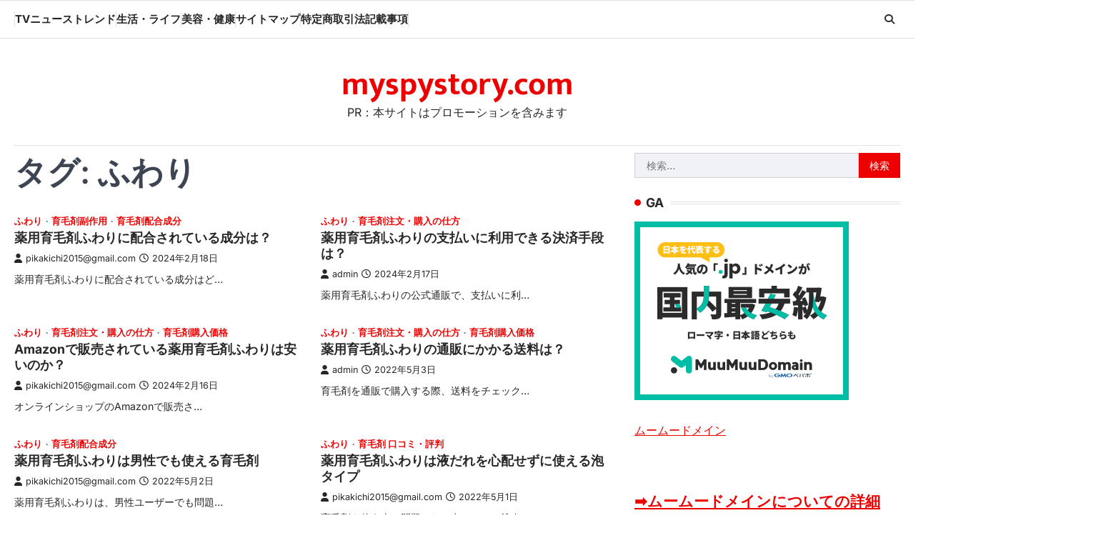

--- FILE ---
content_type: text/html; charset=UTF-8
request_url: http://myspystory.com/tag/%E3%81%B5%E3%82%8F%E3%82%8A/
body_size: 29769
content:
<!doctype html>
<html lang="ja">
<head>
	<meta charset="UTF-8">
	<meta name="viewport" content="width=device-width, initial-scale=1">
	<link rel="profile" href="https://gmpg.org/xfn/11">

	<meta name='robots' content='index, follow, max-image-preview:large, max-snippet:-1, max-video-preview:-1' />

	<!-- This site is optimized with the Yoast SEO plugin v24.5 - https://yoast.com/wordpress/plugins/seo/ -->
	<title>ふわり Archives - myspystory.com</title>
	<link rel="canonical" href="http://myspystory.com/tag/ふわり/" />
	<meta property="og:locale" content="ja_JP" />
	<meta property="og:type" content="article" />
	<meta property="og:title" content="ふわり Archives - myspystory.com" />
	<meta property="og:url" content="http://myspystory.com/tag/ふわり/" />
	<meta property="og:site_name" content="myspystory.com" />
	<meta name="twitter:card" content="summary_large_image" />
	<script type="application/ld+json" class="yoast-schema-graph">{"@context":"https://schema.org","@graph":[{"@type":"CollectionPage","@id":"http://myspystory.com/tag/%e3%81%b5%e3%82%8f%e3%82%8a/","url":"http://myspystory.com/tag/%e3%81%b5%e3%82%8f%e3%82%8a/","name":"ふわり Archives - myspystory.com","isPartOf":{"@id":"http://myspystory.com/#website"},"primaryImageOfPage":{"@id":"http://myspystory.com/tag/%e3%81%b5%e3%82%8f%e3%82%8a/#primaryimage"},"image":{"@id":"http://myspystory.com/tag/%e3%81%b5%e3%82%8f%e3%82%8a/#primaryimage"},"thumbnailUrl":"","breadcrumb":{"@id":"http://myspystory.com/tag/%e3%81%b5%e3%82%8f%e3%82%8a/#breadcrumb"},"inLanguage":"ja"},{"@type":"ImageObject","inLanguage":"ja","@id":"http://myspystory.com/tag/%e3%81%b5%e3%82%8f%e3%82%8a/#primaryimage","url":"","contentUrl":""},{"@type":"BreadcrumbList","@id":"http://myspystory.com/tag/%e3%81%b5%e3%82%8f%e3%82%8a/#breadcrumb","itemListElement":[{"@type":"ListItem","position":1,"name":"Home","item":"http://myspystory.com/"},{"@type":"ListItem","position":2,"name":"ふわり"}]},{"@type":"WebSite","@id":"http://myspystory.com/#website","url":"http://myspystory.com/","name":"myspystory.com","description":"PR：本サイトはプロモーションを含みます","potentialAction":[{"@type":"SearchAction","target":{"@type":"EntryPoint","urlTemplate":"http://myspystory.com/?s={search_term_string}"},"query-input":{"@type":"PropertyValueSpecification","valueRequired":true,"valueName":"search_term_string"}}],"inLanguage":"ja"}]}</script>
	<!-- / Yoast SEO plugin. -->


<link rel="alternate" type="application/rss+xml" title="myspystory.com &raquo; フィード" href="http://myspystory.com/feed/" />
<link rel="alternate" type="application/rss+xml" title="myspystory.com &raquo; コメントフィード" href="http://myspystory.com/comments/feed/" />
<link rel="alternate" type="application/rss+xml" title="myspystory.com &raquo; ふわり タグのフィード" href="http://myspystory.com/tag/%e3%81%b5%e3%82%8f%e3%82%8a/feed/" />
<!-- myspystory.com is managing ads with Advanced Ads 1.56.3 – https://wpadvancedads.com/ --><script id="myspy-ready">
			window.advanced_ads_ready=function(e,a){a=a||"complete";var d=function(e){return"interactive"===a?"loading"!==e:"complete"===e};d(document.readyState)?e():document.addEventListener("readystatechange",(function(a){d(a.target.readyState)&&e()}),{once:"interactive"===a})},window.advanced_ads_ready_queue=window.advanced_ads_ready_queue||[];		</script>
		<style id='wp-img-auto-sizes-contain-inline-css'>
img:is([sizes=auto i],[sizes^="auto," i]){contain-intrinsic-size:3000px 1500px}
/*# sourceURL=wp-img-auto-sizes-contain-inline-css */
</style>
<style id='wp-emoji-styles-inline-css'>

	img.wp-smiley, img.emoji {
		display: inline !important;
		border: none !important;
		box-shadow: none !important;
		height: 1em !important;
		width: 1em !important;
		margin: 0 0.07em !important;
		vertical-align: -0.1em !important;
		background: none !important;
		padding: 0 !important;
	}
/*# sourceURL=wp-emoji-styles-inline-css */
</style>
<style id='wp-block-library-inline-css'>
:root{--wp-block-synced-color:#7a00df;--wp-block-synced-color--rgb:122,0,223;--wp-bound-block-color:var(--wp-block-synced-color);--wp-editor-canvas-background:#ddd;--wp-admin-theme-color:#007cba;--wp-admin-theme-color--rgb:0,124,186;--wp-admin-theme-color-darker-10:#006ba1;--wp-admin-theme-color-darker-10--rgb:0,107,160.5;--wp-admin-theme-color-darker-20:#005a87;--wp-admin-theme-color-darker-20--rgb:0,90,135;--wp-admin-border-width-focus:2px}@media (min-resolution:192dpi){:root{--wp-admin-border-width-focus:1.5px}}.wp-element-button{cursor:pointer}:root .has-very-light-gray-background-color{background-color:#eee}:root .has-very-dark-gray-background-color{background-color:#313131}:root .has-very-light-gray-color{color:#eee}:root .has-very-dark-gray-color{color:#313131}:root .has-vivid-green-cyan-to-vivid-cyan-blue-gradient-background{background:linear-gradient(135deg,#00d084,#0693e3)}:root .has-purple-crush-gradient-background{background:linear-gradient(135deg,#34e2e4,#4721fb 50%,#ab1dfe)}:root .has-hazy-dawn-gradient-background{background:linear-gradient(135deg,#faaca8,#dad0ec)}:root .has-subdued-olive-gradient-background{background:linear-gradient(135deg,#fafae1,#67a671)}:root .has-atomic-cream-gradient-background{background:linear-gradient(135deg,#fdd79a,#004a59)}:root .has-nightshade-gradient-background{background:linear-gradient(135deg,#330968,#31cdcf)}:root .has-midnight-gradient-background{background:linear-gradient(135deg,#020381,#2874fc)}:root{--wp--preset--font-size--normal:16px;--wp--preset--font-size--huge:42px}.has-regular-font-size{font-size:1em}.has-larger-font-size{font-size:2.625em}.has-normal-font-size{font-size:var(--wp--preset--font-size--normal)}.has-huge-font-size{font-size:var(--wp--preset--font-size--huge)}.has-text-align-center{text-align:center}.has-text-align-left{text-align:left}.has-text-align-right{text-align:right}.has-fit-text{white-space:nowrap!important}#end-resizable-editor-section{display:none}.aligncenter{clear:both}.items-justified-left{justify-content:flex-start}.items-justified-center{justify-content:center}.items-justified-right{justify-content:flex-end}.items-justified-space-between{justify-content:space-between}.screen-reader-text{border:0;clip-path:inset(50%);height:1px;margin:-1px;overflow:hidden;padding:0;position:absolute;width:1px;word-wrap:normal!important}.screen-reader-text:focus{background-color:#ddd;clip-path:none;color:#444;display:block;font-size:1em;height:auto;left:5px;line-height:normal;padding:15px 23px 14px;text-decoration:none;top:5px;width:auto;z-index:100000}html :where(.has-border-color){border-style:solid}html :where([style*=border-top-color]){border-top-style:solid}html :where([style*=border-right-color]){border-right-style:solid}html :where([style*=border-bottom-color]){border-bottom-style:solid}html :where([style*=border-left-color]){border-left-style:solid}html :where([style*=border-width]){border-style:solid}html :where([style*=border-top-width]){border-top-style:solid}html :where([style*=border-right-width]){border-right-style:solid}html :where([style*=border-bottom-width]){border-bottom-style:solid}html :where([style*=border-left-width]){border-left-style:solid}html :where(img[class*=wp-image-]){height:auto;max-width:100%}:where(figure){margin:0 0 1em}html :where(.is-position-sticky){--wp-admin--admin-bar--position-offset:var(--wp-admin--admin-bar--height,0px)}@media screen and (max-width:600px){html :where(.is-position-sticky){--wp-admin--admin-bar--position-offset:0px}}

/*# sourceURL=wp-block-library-inline-css */
</style><style id='global-styles-inline-css'>
:root{--wp--preset--aspect-ratio--square: 1;--wp--preset--aspect-ratio--4-3: 4/3;--wp--preset--aspect-ratio--3-4: 3/4;--wp--preset--aspect-ratio--3-2: 3/2;--wp--preset--aspect-ratio--2-3: 2/3;--wp--preset--aspect-ratio--16-9: 16/9;--wp--preset--aspect-ratio--9-16: 9/16;--wp--preset--color--black: #000000;--wp--preset--color--cyan-bluish-gray: #abb8c3;--wp--preset--color--white: #ffffff;--wp--preset--color--pale-pink: #f78da7;--wp--preset--color--vivid-red: #cf2e2e;--wp--preset--color--luminous-vivid-orange: #ff6900;--wp--preset--color--luminous-vivid-amber: #fcb900;--wp--preset--color--light-green-cyan: #7bdcb5;--wp--preset--color--vivid-green-cyan: #00d084;--wp--preset--color--pale-cyan-blue: #8ed1fc;--wp--preset--color--vivid-cyan-blue: #0693e3;--wp--preset--color--vivid-purple: #9b51e0;--wp--preset--gradient--vivid-cyan-blue-to-vivid-purple: linear-gradient(135deg,rgb(6,147,227) 0%,rgb(155,81,224) 100%);--wp--preset--gradient--light-green-cyan-to-vivid-green-cyan: linear-gradient(135deg,rgb(122,220,180) 0%,rgb(0,208,130) 100%);--wp--preset--gradient--luminous-vivid-amber-to-luminous-vivid-orange: linear-gradient(135deg,rgb(252,185,0) 0%,rgb(255,105,0) 100%);--wp--preset--gradient--luminous-vivid-orange-to-vivid-red: linear-gradient(135deg,rgb(255,105,0) 0%,rgb(207,46,46) 100%);--wp--preset--gradient--very-light-gray-to-cyan-bluish-gray: linear-gradient(135deg,rgb(238,238,238) 0%,rgb(169,184,195) 100%);--wp--preset--gradient--cool-to-warm-spectrum: linear-gradient(135deg,rgb(74,234,220) 0%,rgb(151,120,209) 20%,rgb(207,42,186) 40%,rgb(238,44,130) 60%,rgb(251,105,98) 80%,rgb(254,248,76) 100%);--wp--preset--gradient--blush-light-purple: linear-gradient(135deg,rgb(255,206,236) 0%,rgb(152,150,240) 100%);--wp--preset--gradient--blush-bordeaux: linear-gradient(135deg,rgb(254,205,165) 0%,rgb(254,45,45) 50%,rgb(107,0,62) 100%);--wp--preset--gradient--luminous-dusk: linear-gradient(135deg,rgb(255,203,112) 0%,rgb(199,81,192) 50%,rgb(65,88,208) 100%);--wp--preset--gradient--pale-ocean: linear-gradient(135deg,rgb(255,245,203) 0%,rgb(182,227,212) 50%,rgb(51,167,181) 100%);--wp--preset--gradient--electric-grass: linear-gradient(135deg,rgb(202,248,128) 0%,rgb(113,206,126) 100%);--wp--preset--gradient--midnight: linear-gradient(135deg,rgb(2,3,129) 0%,rgb(40,116,252) 100%);--wp--preset--font-size--small: 13px;--wp--preset--font-size--medium: 20px;--wp--preset--font-size--large: 36px;--wp--preset--font-size--x-large: 42px;--wp--preset--spacing--20: 0.44rem;--wp--preset--spacing--30: 0.67rem;--wp--preset--spacing--40: 1rem;--wp--preset--spacing--50: 1.5rem;--wp--preset--spacing--60: 2.25rem;--wp--preset--spacing--70: 3.38rem;--wp--preset--spacing--80: 5.06rem;--wp--preset--shadow--natural: 6px 6px 9px rgba(0, 0, 0, 0.2);--wp--preset--shadow--deep: 12px 12px 50px rgba(0, 0, 0, 0.4);--wp--preset--shadow--sharp: 6px 6px 0px rgba(0, 0, 0, 0.2);--wp--preset--shadow--outlined: 6px 6px 0px -3px rgb(255, 255, 255), 6px 6px rgb(0, 0, 0);--wp--preset--shadow--crisp: 6px 6px 0px rgb(0, 0, 0);}:where(.is-layout-flex){gap: 0.5em;}:where(.is-layout-grid){gap: 0.5em;}body .is-layout-flex{display: flex;}.is-layout-flex{flex-wrap: wrap;align-items: center;}.is-layout-flex > :is(*, div){margin: 0;}body .is-layout-grid{display: grid;}.is-layout-grid > :is(*, div){margin: 0;}:where(.wp-block-columns.is-layout-flex){gap: 2em;}:where(.wp-block-columns.is-layout-grid){gap: 2em;}:where(.wp-block-post-template.is-layout-flex){gap: 1.25em;}:where(.wp-block-post-template.is-layout-grid){gap: 1.25em;}.has-black-color{color: var(--wp--preset--color--black) !important;}.has-cyan-bluish-gray-color{color: var(--wp--preset--color--cyan-bluish-gray) !important;}.has-white-color{color: var(--wp--preset--color--white) !important;}.has-pale-pink-color{color: var(--wp--preset--color--pale-pink) !important;}.has-vivid-red-color{color: var(--wp--preset--color--vivid-red) !important;}.has-luminous-vivid-orange-color{color: var(--wp--preset--color--luminous-vivid-orange) !important;}.has-luminous-vivid-amber-color{color: var(--wp--preset--color--luminous-vivid-amber) !important;}.has-light-green-cyan-color{color: var(--wp--preset--color--light-green-cyan) !important;}.has-vivid-green-cyan-color{color: var(--wp--preset--color--vivid-green-cyan) !important;}.has-pale-cyan-blue-color{color: var(--wp--preset--color--pale-cyan-blue) !important;}.has-vivid-cyan-blue-color{color: var(--wp--preset--color--vivid-cyan-blue) !important;}.has-vivid-purple-color{color: var(--wp--preset--color--vivid-purple) !important;}.has-black-background-color{background-color: var(--wp--preset--color--black) !important;}.has-cyan-bluish-gray-background-color{background-color: var(--wp--preset--color--cyan-bluish-gray) !important;}.has-white-background-color{background-color: var(--wp--preset--color--white) !important;}.has-pale-pink-background-color{background-color: var(--wp--preset--color--pale-pink) !important;}.has-vivid-red-background-color{background-color: var(--wp--preset--color--vivid-red) !important;}.has-luminous-vivid-orange-background-color{background-color: var(--wp--preset--color--luminous-vivid-orange) !important;}.has-luminous-vivid-amber-background-color{background-color: var(--wp--preset--color--luminous-vivid-amber) !important;}.has-light-green-cyan-background-color{background-color: var(--wp--preset--color--light-green-cyan) !important;}.has-vivid-green-cyan-background-color{background-color: var(--wp--preset--color--vivid-green-cyan) !important;}.has-pale-cyan-blue-background-color{background-color: var(--wp--preset--color--pale-cyan-blue) !important;}.has-vivid-cyan-blue-background-color{background-color: var(--wp--preset--color--vivid-cyan-blue) !important;}.has-vivid-purple-background-color{background-color: var(--wp--preset--color--vivid-purple) !important;}.has-black-border-color{border-color: var(--wp--preset--color--black) !important;}.has-cyan-bluish-gray-border-color{border-color: var(--wp--preset--color--cyan-bluish-gray) !important;}.has-white-border-color{border-color: var(--wp--preset--color--white) !important;}.has-pale-pink-border-color{border-color: var(--wp--preset--color--pale-pink) !important;}.has-vivid-red-border-color{border-color: var(--wp--preset--color--vivid-red) !important;}.has-luminous-vivid-orange-border-color{border-color: var(--wp--preset--color--luminous-vivid-orange) !important;}.has-luminous-vivid-amber-border-color{border-color: var(--wp--preset--color--luminous-vivid-amber) !important;}.has-light-green-cyan-border-color{border-color: var(--wp--preset--color--light-green-cyan) !important;}.has-vivid-green-cyan-border-color{border-color: var(--wp--preset--color--vivid-green-cyan) !important;}.has-pale-cyan-blue-border-color{border-color: var(--wp--preset--color--pale-cyan-blue) !important;}.has-vivid-cyan-blue-border-color{border-color: var(--wp--preset--color--vivid-cyan-blue) !important;}.has-vivid-purple-border-color{border-color: var(--wp--preset--color--vivid-purple) !important;}.has-vivid-cyan-blue-to-vivid-purple-gradient-background{background: var(--wp--preset--gradient--vivid-cyan-blue-to-vivid-purple) !important;}.has-light-green-cyan-to-vivid-green-cyan-gradient-background{background: var(--wp--preset--gradient--light-green-cyan-to-vivid-green-cyan) !important;}.has-luminous-vivid-amber-to-luminous-vivid-orange-gradient-background{background: var(--wp--preset--gradient--luminous-vivid-amber-to-luminous-vivid-orange) !important;}.has-luminous-vivid-orange-to-vivid-red-gradient-background{background: var(--wp--preset--gradient--luminous-vivid-orange-to-vivid-red) !important;}.has-very-light-gray-to-cyan-bluish-gray-gradient-background{background: var(--wp--preset--gradient--very-light-gray-to-cyan-bluish-gray) !important;}.has-cool-to-warm-spectrum-gradient-background{background: var(--wp--preset--gradient--cool-to-warm-spectrum) !important;}.has-blush-light-purple-gradient-background{background: var(--wp--preset--gradient--blush-light-purple) !important;}.has-blush-bordeaux-gradient-background{background: var(--wp--preset--gradient--blush-bordeaux) !important;}.has-luminous-dusk-gradient-background{background: var(--wp--preset--gradient--luminous-dusk) !important;}.has-pale-ocean-gradient-background{background: var(--wp--preset--gradient--pale-ocean) !important;}.has-electric-grass-gradient-background{background: var(--wp--preset--gradient--electric-grass) !important;}.has-midnight-gradient-background{background: var(--wp--preset--gradient--midnight) !important;}.has-small-font-size{font-size: var(--wp--preset--font-size--small) !important;}.has-medium-font-size{font-size: var(--wp--preset--font-size--medium) !important;}.has-large-font-size{font-size: var(--wp--preset--font-size--large) !important;}.has-x-large-font-size{font-size: var(--wp--preset--font-size--x-large) !important;}
/*# sourceURL=global-styles-inline-css */
</style>

<style id='classic-theme-styles-inline-css'>
/*! This file is auto-generated */
.wp-block-button__link{color:#fff;background-color:#32373c;border-radius:9999px;box-shadow:none;text-decoration:none;padding:calc(.667em + 2px) calc(1.333em + 2px);font-size:1.125em}.wp-block-file__button{background:#32373c;color:#fff;text-decoration:none}
/*# sourceURL=/wp-includes/css/classic-themes.min.css */
</style>
<link rel='stylesheet' id='rpt_front_style-css' href='http://myspystory.com/wp-content/plugins/related-posts-thumbnails/assets/css/front.css?ver=4.2.1' media='all' />
<link rel='stylesheet' id='diypro-youtuner-post-css-css' href='http://myspystory.com/wp-content/plugins/youtuner/style/diypro_youtuner_post.css?ver=6.9' media='all' />
<link rel='stylesheet' id='ez-toc-css' href='http://myspystory.com/wp-content/plugins/easy-table-of-contents/assets/css/screen.min.css?ver=2.0.80' media='all' />
<style id='ez-toc-inline-css'>
div#ez-toc-container .ez-toc-title {font-size: 120%;}div#ez-toc-container .ez-toc-title {font-weight: 500;}div#ez-toc-container ul li , div#ez-toc-container ul li a {font-size: 95%;}div#ez-toc-container ul li , div#ez-toc-container ul li a {font-weight: 500;}div#ez-toc-container nav ul ul li {font-size: 90%;}.ez-toc-box-title {font-weight: bold; margin-bottom: 10px; text-align: center; text-transform: uppercase; letter-spacing: 1px; color: #666; padding-bottom: 5px;position:absolute;top:-4%;left:5%;background-color: inherit;transition: top 0.3s ease;}.ez-toc-box-title.toc-closed {top:-25%;}
.ez-toc-container-direction {direction: ltr;}.ez-toc-counter ul{counter-reset: item ;}.ez-toc-counter nav ul li a::before {content: counters(item, '.', decimal) '. ';display: inline-block;counter-increment: item;flex-grow: 0;flex-shrink: 0;margin-right: .2em; float: left; }.ez-toc-widget-direction {direction: ltr;}.ez-toc-widget-container ul{counter-reset: item ;}.ez-toc-widget-container nav ul li a::before {content: counters(item, '.', decimal) '. ';display: inline-block;counter-increment: item;flex-grow: 0;flex-shrink: 0;margin-right: .2em; float: left; }
/*# sourceURL=ez-toc-inline-css */
</style>
<link rel='stylesheet' id='yyi_rinker_stylesheet-css' href='http://myspystory.com/wp-content/plugins/yyi-rinker/css/style.css?v=1.11.1&#038;ver=6.9' media='all' />
<link rel='stylesheet' id='macro-news-slick-style-css' href='http://myspystory.com/wp-content/themes/macro-news/assets/css/slick.min.css?ver=1.8.1' media='all' />
<link rel='stylesheet' id='macro-news-fontawesome-style-css' href='http://myspystory.com/wp-content/themes/macro-news/assets/css/fontawesome.min.css?ver=6.4.2' media='all' />
<link rel='stylesheet' id='macro-news-google-fonts-css' href='http://myspystory.com/wp-content/fonts/4f3034b2cdd91305ef830aa580ff8077.css' media='all' />
<link rel='stylesheet' id='macro-news-style-css' href='http://myspystory.com/wp-content/themes/macro-news/style.css?ver=1.0.2' media='all' />
<style id='macro-news-style-inline-css'>

	/* Color */
	:root {
		--header-text-color: #ed0000;
	}
	
	/* Typograhpy */
	:root {
		--font-heading: "Inter", serif;
		--font-main: -apple-system, BlinkMacSystemFont,"Inter", "Segoe UI", Roboto, Oxygen-Sans, Ubuntu, Cantarell, "Helvetica Neue", sans-serif;
	}

	body,
	button, input, select, optgroup, textarea {
		font-family: "Inter", serif;
	}

	.site-title a {
		font-family: "Mukta", serif;
	}

	.site-description {
		font-family: "Inter", serif;
	}
	
/*# sourceURL=macro-news-style-inline-css */
</style>
<link rel='stylesheet' id='wpforo-widgets-css' href='http://myspystory.com/wp-content/plugins/wpforo/themes/2022/widgets.css?ver=2.4.2' media='all' />
<style id='akismet-widget-style-inline-css'>

			.a-stats {
				--akismet-color-mid-green: #357b49;
				--akismet-color-white: #fff;
				--akismet-color-light-grey: #f6f7f7;

				max-width: 350px;
				width: auto;
			}

			.a-stats * {
				all: unset;
				box-sizing: border-box;
			}

			.a-stats strong {
				font-weight: 600;
			}

			.a-stats a.a-stats__link,
			.a-stats a.a-stats__link:visited,
			.a-stats a.a-stats__link:active {
				background: var(--akismet-color-mid-green);
				border: none;
				box-shadow: none;
				border-radius: 8px;
				color: var(--akismet-color-white);
				cursor: pointer;
				display: block;
				font-family: -apple-system, BlinkMacSystemFont, 'Segoe UI', 'Roboto', 'Oxygen-Sans', 'Ubuntu', 'Cantarell', 'Helvetica Neue', sans-serif;
				font-weight: 500;
				padding: 12px;
				text-align: center;
				text-decoration: none;
				transition: all 0.2s ease;
			}

			/* Extra specificity to deal with TwentyTwentyOne focus style */
			.widget .a-stats a.a-stats__link:focus {
				background: var(--akismet-color-mid-green);
				color: var(--akismet-color-white);
				text-decoration: none;
			}

			.a-stats a.a-stats__link:hover {
				filter: brightness(110%);
				box-shadow: 0 4px 12px rgba(0, 0, 0, 0.06), 0 0 2px rgba(0, 0, 0, 0.16);
			}

			.a-stats .count {
				color: var(--akismet-color-white);
				display: block;
				font-size: 1.5em;
				line-height: 1.4;
				padding: 0 13px;
				white-space: nowrap;
			}
		
/*# sourceURL=akismet-widget-style-inline-css */
</style>
<link rel='stylesheet' id='tablepress-default-css' href='http://myspystory.com/wp-content/plugins/tablepress/css/build/default.css?ver=3.0.4' media='all' />
<link rel='stylesheet' id='wp-associate-post-r2-css' href='http://myspystory.com/wp-content/plugins/wp-associate-post-r2/css/skin-standard.css?ver=5.0.0' media='all' />
<link rel='stylesheet' id='wpforo-dynamic-style-css' href='http://myspystory.com/wp-content/uploads/wpforo/assets/colors.css?ver=2.4.2.a5584ad99baa1460b6084468f1b02934' media='all' />
<script src="http://myspystory.com/wp-includes/js/jquery/jquery.min.js?ver=3.7.1" id="jquery-core-js"></script>
<script src="http://myspystory.com/wp-includes/js/jquery/jquery-migrate.min.js?ver=3.4.1" id="jquery-migrate-js"></script>
<link rel="https://api.w.org/" href="http://myspystory.com/wp-json/" /><link rel="alternate" title="JSON" type="application/json" href="http://myspystory.com/wp-json/wp/v2/tags/2414" /><link rel="EditURI" type="application/rsd+xml" title="RSD" href="http://myspystory.com/xmlrpc.php?rsd" />
<meta name="generator" content="WordPress 6.9" />

<link rel="stylesheet" href="http://myspystory.com/wp-content/plugins/count-per-day/counter.css" type="text/css" />
        <style>
            #related_posts_thumbnails li {
                border-right: 1px solid #dddddd;
                background-color: #ffffff            }

            #related_posts_thumbnails li:hover {
                background-color: #eeeeee;
            }

            .relpost_content {
                font-size: 12px;
                color: #333333;
            }

            .relpost-block-single {
                background-color: #ffffff;
                border-right: 1px solid #dddddd;
                border-left: 1px solid #dddddd;
                margin-right: -1px;
            }

            .relpost-block-single:hover {
                background-color: #eeeeee;
            }
        </style>

        <style>
.yyi-rinker-images {
    display: flex;
    justify-content: center;
    align-items: center;
    position: relative;

}
div.yyi-rinker-image img.yyi-rinker-main-img.hidden {
    display: none;
}

.yyi-rinker-images-arrow {
    cursor: pointer;
    position: absolute;
    top: 50%;
    display: block;
    margin-top: -11px;
    opacity: 0.6;
    width: 22px;
}

.yyi-rinker-images-arrow-left{
    left: -10px;
}
.yyi-rinker-images-arrow-right{
    right: -10px;
}

.yyi-rinker-images-arrow-left.hidden {
    display: none;
}

.yyi-rinker-images-arrow-right.hidden {
    display: none;
}
div.yyi-rinker-contents.yyi-rinker-design-tate  div.yyi-rinker-box{
    flex-direction: column;
}

div.yyi-rinker-contents.yyi-rinker-design-slim div.yyi-rinker-box .yyi-rinker-links {
    flex-direction: column;
}

div.yyi-rinker-contents.yyi-rinker-design-slim div.yyi-rinker-info {
    width: 100%;
}

div.yyi-rinker-contents.yyi-rinker-design-slim .yyi-rinker-title {
    text-align: center;
}

div.yyi-rinker-contents.yyi-rinker-design-slim .yyi-rinker-links {
    text-align: center;
}
div.yyi-rinker-contents.yyi-rinker-design-slim .yyi-rinker-image {
    margin: auto;
}

div.yyi-rinker-contents.yyi-rinker-design-slim div.yyi-rinker-info ul.yyi-rinker-links li {
	align-self: stretch;
}
div.yyi-rinker-contents.yyi-rinker-design-slim div.yyi-rinker-box div.yyi-rinker-info {
	padding: 0;
}
div.yyi-rinker-contents.yyi-rinker-design-slim div.yyi-rinker-box {
	flex-direction: column;
	padding: 14px 5px 0;
}

.yyi-rinker-design-slim div.yyi-rinker-box div.yyi-rinker-info {
	text-align: center;
}

.yyi-rinker-design-slim div.price-box span.price {
	display: block;
}

div.yyi-rinker-contents.yyi-rinker-design-slim div.yyi-rinker-info div.yyi-rinker-title a{
	font-size:16px;
}

div.yyi-rinker-contents.yyi-rinker-design-slim ul.yyi-rinker-links li.amazonkindlelink:before,  div.yyi-rinker-contents.yyi-rinker-design-slim ul.yyi-rinker-links li.amazonlink:before,  div.yyi-rinker-contents.yyi-rinker-design-slim ul.yyi-rinker-links li.rakutenlink:before, div.yyi-rinker-contents.yyi-rinker-design-slim ul.yyi-rinker-links li.yahoolink:before, div.yyi-rinker-contents.yyi-rinker-design-slim ul.yyi-rinker-links li.mercarilink:before {
	font-size:12px;
}

div.yyi-rinker-contents.yyi-rinker-design-slim ul.yyi-rinker-links li a {
	font-size: 13px;
}
.entry-content ul.yyi-rinker-links li {
	padding: 0;
}

div.yyi-rinker-contents .yyi-rinker-attention.attention_desing_right_ribbon {
    width: 89px;
    height: 91px;
    position: absolute;
    top: -1px;
    right: -1px;
    left: auto;
    overflow: hidden;
}

div.yyi-rinker-contents .yyi-rinker-attention.attention_desing_right_ribbon span {
    display: inline-block;
    width: 146px;
    position: absolute;
    padding: 4px 0;
    left: -13px;
    top: 12px;
    text-align: center;
    font-size: 12px;
    line-height: 24px;
    -webkit-transform: rotate(45deg);
    transform: rotate(45deg);
    box-shadow: 0 1px 3px rgba(0, 0, 0, 0.2);
}

div.yyi-rinker-contents .yyi-rinker-attention.attention_desing_right_ribbon {
    background: none;
}
.yyi-rinker-attention.attention_desing_right_ribbon .yyi-rinker-attention-after,
.yyi-rinker-attention.attention_desing_right_ribbon .yyi-rinker-attention-before{
display:none;
}
div.yyi-rinker-use-right_ribbon div.yyi-rinker-title {
    margin-right: 2rem;
}

				</style>
<style type="text/css" id="breadcrumb-trail-css">.trail-items li::after {content: "/";}</style>
<style type="text/css">.broken_link, a.broken_link {
	text-decoration: line-through;
}</style><!-- ## NXS/OG ## --><!-- ## NXSOGTAGS ## --><!-- ## NXS/OG ## -->
</head>

<body class="archive tag tag-2414 wp-embed-responsive wp-theme-macro-news hfeed right-sidebar light-theme wpf-default wpft- wpf-guest wpfu-group-4 wpf-theme-2022 wpf-is_standalone-0 wpf-boardid-0 is_wpforo_page-0 is_wpforo_url-0 is_wpforo_shortcode_page-0 aa-prefix-myspy-">
		<div id="page" class="site ascendoor-site-wrapper">
		<a class="skip-link screen-reader-text" href="#primary">Skip to content</a>
		<div id="loader">
			<div class="loader-container">
				<div id="preloader" class="style-1">
					<div class="dot"></div>
				</div>
			</div>
		</div><!-- #loader -->
		<header id="masthead" class="site-header header-style-3 logo-size-small">
			<div class="bottom-header-part-outer">
				<div class="bottom-header-part">
					<div class="ascendoor-wrapper">
						<div class="bottom-header-wrapper">
							<div class="navigation-part">
								<nav id="site-navigation" class="main-navigation">
									<button class="menu-toggle" aria-controls="primary-menu" aria-expanded="false">
										<span class="hamburger">
											<svg viewBox="0 0 100 100" xmlns="http://www.w3.org/2000/svg">
												<circle cx="50" cy="50" r="30"></circle>
												<path class="line--1" d="M0 70l28-28c2-2 2-2 7-2h64"></path>
												<path class="line--2" d="M0 50h99"></path>
												<path class="line--3" d="M0 30l28 28c2 2 2 2 7 2h64"></path>
											</svg>
										</span>
									</button>
									<div class="main-navigation-links">
										<div class="menu-menu-container"><ul id="menu-menu" class="menu"><li id="menu-item-82722" class="menu-item menu-item-type-taxonomy menu-item-object-category menu-item-82722"><a href="http://myspystory.com/category/tv%e3%83%8b%e3%83%a5%e3%83%bc%e3%82%b9%e3%83%88%e3%83%ac%e3%83%b3%e3%83%89/">TVニューストレンド</a></li>
<li id="menu-item-82720" class="menu-item menu-item-type-taxonomy menu-item-object-category menu-item-82720"><a href="http://myspystory.com/category/%e7%94%9f%e6%b4%bb%e3%83%bb%e3%83%a9%e3%82%a4%e3%83%95/">生活・ライフ</a></li>
<li id="menu-item-82721" class="menu-item menu-item-type-taxonomy menu-item-object-category menu-item-82721"><a href="http://myspystory.com/category/%e7%be%8e%e5%ae%b9%e3%83%bb%e5%81%a5%e5%ba%b7/">美容・健康</a></li>
<li id="menu-item-82719" class="menu-item menu-item-type-post_type menu-item-object-page menu-item-82719"><a href="http://myspystory.com/%e3%82%b5%e3%82%a4%e3%83%88%e3%83%9e%e3%83%83%e3%83%97/">サイトマップ</a></li>
<li id="menu-item-82718" class="menu-item menu-item-type-post_type menu-item-object-page menu-item-82718"><a href="http://myspystory.com/%e7%89%b9%e5%ae%9a%e5%95%86%e5%8f%96%e5%bc%95%e6%b3%95%e8%a8%98%e8%bc%89%e4%ba%8b%e9%a0%85/">特定商取引法記載事項</a></li>
</ul></div>									</div>
								</nav><!-- #site-navigation -->
							</div>
							<div class="bottom-header-right-part">
								<div class="header-search">
									<div class="header-search-wrap">
										<a href="#" title="Search" class="header-search-icon">
											<i class="fa-solid fa-magnifying-glass"></i>
										</a>
										<div class="header-search-form">
											<form role="search" method="get" class="search-form" action="http://myspystory.com/">
				<label>
					<span class="screen-reader-text">検索:</span>
					<input type="search" class="search-field" placeholder="検索&hellip;" value="" name="s" />
				</label>
				<input type="submit" class="search-submit" value="検索" />
			</form>										</div>
									</div>
								</div>
							</div>
						</div>
					</div>
				</div>
			</div>
			<div class="top-middle-header-wrapper " style="background-image: url('');">
				<div class="middle-header-part">
										<div class="ascendoor-wrapper">
						<div class="middle-header-wrapper no-image">
							<div class="site-branding">
																<div class="site-identity">
																		<p class="site-title"><a href="http://myspystory.com/" rel="home">myspystory.com</a></p>
																		<p class="site-description">
										PR：本サイトはプロモーションを含みます										</p>
																	</div>
							</div><!-- .site-branding -->
													</div>
					</div>
				</div>
			</div>
		</header><!-- #masthead -->

					<div id="content" class="site-content">
				<div class="ascendoor-wrapper">
					<div class="ascendoor-page">
					<main id="primary" class="site-main">
			<header class="page-header">
			<h1 class="page-title">タグ: <span>ふわり</span></h1>		</header><!-- .page-header -->
		<div class="magazine-archive-layout grid-layout grid-column-2">
			
<article id="post-81569" class="post-81569 post type-post status-publish format-standard has-post-thumbnail hentry category-fuwari category-ikumouzai-hukusayou category-ikumouzai-haigou-seibun tag-2414 tag-1091">
	<div class="mag-post-single">
					<div class="mag-post-img">
				
			<a class="post-thumbnail" href="http://myspystory.com/%e8%96%ac%e7%94%a8%e8%82%b2%e6%af%9b%e5%89%a4%e3%81%b5%e3%82%8f%e3%82%8a%e3%81%ab%e9%85%8d%e5%90%88%e3%81%95%e3%82%8c%e3%81%a6%e3%81%84%e3%82%8b%e6%88%90%e5%88%86%e3%81%af%ef%bc%9f/" aria-hidden="true">
							</a>

						</div>
				<div class="mag-post-detail">
				<div class="mag-post-category">
					<a href="http://myspystory.com/category/fuwari/">ふわり</a><a href="http://myspystory.com/category/ikumouzai-hukusayou/">育毛剤副作用</a><a href="http://myspystory.com/category/ikumouzai-haigou-seibun/">育毛剤配合成分</a>				</div>
				<h2 class="entry-title mag-post-title"><a href="http://myspystory.com/%e8%96%ac%e7%94%a8%e8%82%b2%e6%af%9b%e5%89%a4%e3%81%b5%e3%82%8f%e3%82%8a%e3%81%ab%e9%85%8d%e5%90%88%e3%81%95%e3%82%8c%e3%81%a6%e3%81%84%e3%82%8b%e6%88%90%e5%88%86%e3%81%af%ef%bc%9f/" rel="bookmark">薬用育毛剤ふわりに配合されている成分は？</a></h2>			<div class="mag-post-meta">
				<span class="post-author"> <a class="url fn n" href="http://myspystory.com/author/pikakichi2015@gmail.com/"><i class="fas fa-user"></i>pikakichi2015@gmail.com</a></span><span class="post-date"><a href="http://myspystory.com/%e8%96%ac%e7%94%a8%e8%82%b2%e6%af%9b%e5%89%a4%e3%81%b5%e3%82%8f%e3%82%8a%e3%81%ab%e9%85%8d%e5%90%88%e3%81%95%e3%82%8c%e3%81%a6%e3%81%84%e3%82%8b%e6%88%90%e5%88%86%e3%81%af%ef%bc%9f/" rel="bookmark"><i class="far fa-clock"></i><time class="entry-date published updated" datetime="2024-02-18T05:03:37+09:00">2024年2月18日</time></a></span>			</div>
			<div class="mag-post-excerpt">
				<p>薬用育毛剤ふわりに配合されている成分はど&hellip;</p>
			</div>
		</div>	
	</div>
</article><!-- #post-81569 -->

<article id="post-81568" class="post-81568 post type-post status-publish format-standard has-post-thumbnail hentry category-fuwari category-ikumouzai-choumon-kounyuu tag-2414 tag-1108">
	<div class="mag-post-single">
					<div class="mag-post-img">
				
			<a class="post-thumbnail" href="http://myspystory.com/%e8%96%ac%e7%94%a8%e8%82%b2%e6%af%9b%e5%89%a4%e3%81%b5%e3%82%8f%e3%82%8a%e3%81%ae%e6%94%af%e6%89%95%e3%81%84%e3%81%ab%e5%88%a9%e7%94%a8%e3%81%a7%e3%81%8d%e3%82%8b%e6%b1%ba%e6%b8%88%e6%89%8b%e6%ae%b5/" aria-hidden="true">
							</a>

						</div>
				<div class="mag-post-detail">
				<div class="mag-post-category">
					<a href="http://myspystory.com/category/fuwari/">ふわり</a><a href="http://myspystory.com/category/ikumouzai-choumon-kounyuu/">育毛剤注文・購入の仕方</a>				</div>
				<h2 class="entry-title mag-post-title"><a href="http://myspystory.com/%e8%96%ac%e7%94%a8%e8%82%b2%e6%af%9b%e5%89%a4%e3%81%b5%e3%82%8f%e3%82%8a%e3%81%ae%e6%94%af%e6%89%95%e3%81%84%e3%81%ab%e5%88%a9%e7%94%a8%e3%81%a7%e3%81%8d%e3%82%8b%e6%b1%ba%e6%b8%88%e6%89%8b%e6%ae%b5/" rel="bookmark">薬用育毛剤ふわりの支払いに利用できる決済手段は？</a></h2>			<div class="mag-post-meta">
				<span class="post-author"> <a class="url fn n" href="http://myspystory.com/author/shenjingping/"><i class="fas fa-user"></i>admin</a></span><span class="post-date"><a href="http://myspystory.com/%e8%96%ac%e7%94%a8%e8%82%b2%e6%af%9b%e5%89%a4%e3%81%b5%e3%82%8f%e3%82%8a%e3%81%ae%e6%94%af%e6%89%95%e3%81%84%e3%81%ab%e5%88%a9%e7%94%a8%e3%81%a7%e3%81%8d%e3%82%8b%e6%b1%ba%e6%b8%88%e6%89%8b%e6%ae%b5/" rel="bookmark"><i class="far fa-clock"></i><time class="entry-date published updated" datetime="2024-02-17T15:40:57+09:00">2024年2月17日</time></a></span>			</div>
			<div class="mag-post-excerpt">
				<p>薬用育毛剤ふわりの公式通販で、支払いに利&hellip;</p>
			</div>
		</div>	
	</div>
</article><!-- #post-81568 -->

<article id="post-81547" class="post-81547 post type-post status-publish format-standard has-post-thumbnail hentry category-fuwari category-ikumouzai-choumon-kounyuu category-ikumouzai-kounyuu-kakaku tag-amazon tag-2414">
	<div class="mag-post-single">
					<div class="mag-post-img">
				
			<a class="post-thumbnail" href="http://myspystory.com/amazon%e3%81%a7%e8%b2%a9%e5%a3%b2%e3%81%95%e3%82%8c%e3%81%a6%e3%81%84%e3%82%8b%e8%96%ac%e7%94%a8%e8%82%b2%e6%af%9b%e5%89%a4%e3%81%b5%e3%82%8f%e3%82%8a%e3%81%af%e5%ae%89%e3%81%84%e3%81%ae%e3%81%8b/" aria-hidden="true">
							</a>

						</div>
				<div class="mag-post-detail">
				<div class="mag-post-category">
					<a href="http://myspystory.com/category/fuwari/">ふわり</a><a href="http://myspystory.com/category/ikumouzai-choumon-kounyuu/">育毛剤注文・購入の仕方</a><a href="http://myspystory.com/category/ikumouzai/ikumouzai-kounyuu-kakaku/">育毛剤購入価格</a>				</div>
				<h2 class="entry-title mag-post-title"><a href="http://myspystory.com/amazon%e3%81%a7%e8%b2%a9%e5%a3%b2%e3%81%95%e3%82%8c%e3%81%a6%e3%81%84%e3%82%8b%e8%96%ac%e7%94%a8%e8%82%b2%e6%af%9b%e5%89%a4%e3%81%b5%e3%82%8f%e3%82%8a%e3%81%af%e5%ae%89%e3%81%84%e3%81%ae%e3%81%8b/" rel="bookmark">Amazonで販売されている薬用育毛剤ふわりは安いのか？</a></h2>			<div class="mag-post-meta">
				<span class="post-author"> <a class="url fn n" href="http://myspystory.com/author/pikakichi2015@gmail.com/"><i class="fas fa-user"></i>pikakichi2015@gmail.com</a></span><span class="post-date"><a href="http://myspystory.com/amazon%e3%81%a7%e8%b2%a9%e5%a3%b2%e3%81%95%e3%82%8c%e3%81%a6%e3%81%84%e3%82%8b%e8%96%ac%e7%94%a8%e8%82%b2%e6%af%9b%e5%89%a4%e3%81%b5%e3%82%8f%e3%82%8a%e3%81%af%e5%ae%89%e3%81%84%e3%81%ae%e3%81%8b/" rel="bookmark"><i class="far fa-clock"></i><time class="entry-date published updated" datetime="2024-02-16T20:21:09+09:00">2024年2月16日</time></a></span>			</div>
			<div class="mag-post-excerpt">
				<p>オンラインショップのAmazonで販売さ&hellip;</p>
			</div>
		</div>	
	</div>
</article><!-- #post-81547 -->

<article id="post-81548" class="post-81548 post type-post status-publish format-standard has-post-thumbnail hentry category-fuwari category-ikumouzai-choumon-kounyuu category-ikumouzai-kounyuu-kakaku tag-2414 tag-1569">
	<div class="mag-post-single">
					<div class="mag-post-img">
				
			<a class="post-thumbnail" href="http://myspystory.com/%e8%96%ac%e7%94%a8%e8%82%b2%e6%af%9b%e5%89%a4%e3%81%b5%e3%82%8f%e3%82%8a%e3%81%ae%e9%80%9a%e8%b2%a9%e3%81%ab%e3%81%8b%e3%81%8b%e3%82%8b%e9%80%81%e6%96%99%e3%81%af%ef%bc%9f/" aria-hidden="true">
							</a>

						</div>
				<div class="mag-post-detail">
				<div class="mag-post-category">
					<a href="http://myspystory.com/category/fuwari/">ふわり</a><a href="http://myspystory.com/category/ikumouzai-choumon-kounyuu/">育毛剤注文・購入の仕方</a><a href="http://myspystory.com/category/ikumouzai/ikumouzai-kounyuu-kakaku/">育毛剤購入価格</a>				</div>
				<h2 class="entry-title mag-post-title"><a href="http://myspystory.com/%e8%96%ac%e7%94%a8%e8%82%b2%e6%af%9b%e5%89%a4%e3%81%b5%e3%82%8f%e3%82%8a%e3%81%ae%e9%80%9a%e8%b2%a9%e3%81%ab%e3%81%8b%e3%81%8b%e3%82%8b%e9%80%81%e6%96%99%e3%81%af%ef%bc%9f/" rel="bookmark">薬用育毛剤ふわりの通販にかかる送料は？</a></h2>			<div class="mag-post-meta">
				<span class="post-author"> <a class="url fn n" href="http://myspystory.com/author/shenjingping/"><i class="fas fa-user"></i>admin</a></span><span class="post-date"><a href="http://myspystory.com/%e8%96%ac%e7%94%a8%e8%82%b2%e6%af%9b%e5%89%a4%e3%81%b5%e3%82%8f%e3%82%8a%e3%81%ae%e9%80%9a%e8%b2%a9%e3%81%ab%e3%81%8b%e3%81%8b%e3%82%8b%e9%80%81%e6%96%99%e3%81%af%ef%bc%9f/" rel="bookmark"><i class="far fa-clock"></i><time class="entry-date published updated" datetime="2022-05-03T02:30:28+09:00">2022年5月3日</time></a></span>			</div>
			<div class="mag-post-excerpt">
				<p>育毛剤を通販で購入する際、送料をチェック&hellip;</p>
			</div>
		</div>	
	</div>
</article><!-- #post-81548 -->

<article id="post-81549" class="post-81549 post type-post status-publish format-standard has-post-thumbnail hentry category-fuwari category-ikumouzai-haigou-seibun tag-2414 tag-1300">
	<div class="mag-post-single">
					<div class="mag-post-img">
				
			<a class="post-thumbnail" href="http://myspystory.com/%e8%96%ac%e7%94%a8%e8%82%b2%e6%af%9b%e5%89%a4%e3%81%b5%e3%82%8f%e3%82%8a%e3%81%af%e7%94%b7%e6%80%a7%e3%81%a7%e3%82%82%e4%bd%bf%e3%81%88%e3%82%8b%e8%82%b2%e6%af%9b%e5%89%a4/" aria-hidden="true">
							</a>

						</div>
				<div class="mag-post-detail">
				<div class="mag-post-category">
					<a href="http://myspystory.com/category/fuwari/">ふわり</a><a href="http://myspystory.com/category/ikumouzai-haigou-seibun/">育毛剤配合成分</a>				</div>
				<h2 class="entry-title mag-post-title"><a href="http://myspystory.com/%e8%96%ac%e7%94%a8%e8%82%b2%e6%af%9b%e5%89%a4%e3%81%b5%e3%82%8f%e3%82%8a%e3%81%af%e7%94%b7%e6%80%a7%e3%81%a7%e3%82%82%e4%bd%bf%e3%81%88%e3%82%8b%e8%82%b2%e6%af%9b%e5%89%a4/" rel="bookmark">薬用育毛剤ふわりは男性でも使える育毛剤</a></h2>			<div class="mag-post-meta">
				<span class="post-author"> <a class="url fn n" href="http://myspystory.com/author/pikakichi2015@gmail.com/"><i class="fas fa-user"></i>pikakichi2015@gmail.com</a></span><span class="post-date"><a href="http://myspystory.com/%e8%96%ac%e7%94%a8%e8%82%b2%e6%af%9b%e5%89%a4%e3%81%b5%e3%82%8f%e3%82%8a%e3%81%af%e7%94%b7%e6%80%a7%e3%81%a7%e3%82%82%e4%bd%bf%e3%81%88%e3%82%8b%e8%82%b2%e6%af%9b%e5%89%a4/" rel="bookmark"><i class="far fa-clock"></i><time class="entry-date published updated" datetime="2022-05-02T02:27:52+09:00">2022年5月2日</time></a></span>			</div>
			<div class="mag-post-excerpt">
				<p>薬用育毛剤ふわりは、男性ユーザーでも問題&hellip;</p>
			</div>
		</div>	
	</div>
</article><!-- #post-81549 -->

<article id="post-81550" class="post-81550 post type-post status-publish format-standard has-post-thumbnail hentry category-fuwari category-ikumou-kuchikomi-hyouban tag-2414 tag-1246">
	<div class="mag-post-single">
					<div class="mag-post-img">
				
			<a class="post-thumbnail" href="http://myspystory.com/%e8%96%ac%e7%94%a8%e8%82%b2%e6%af%9b%e5%89%a4%e3%81%b5%e3%82%8f%e3%82%8a%e3%81%af%e6%b6%b2%e3%81%a0%e3%82%8c%e3%82%92%e5%bf%83%e9%85%8d%e3%81%9b%e3%81%9a%e3%81%ab%e4%bd%bf%e3%81%88%e3%82%8b%e6%b3%a1/" aria-hidden="true">
							</a>

						</div>
				<div class="mag-post-detail">
				<div class="mag-post-category">
					<a href="http://myspystory.com/category/fuwari/">ふわり</a><a href="http://myspystory.com/category/ikumouzai/ikumou-kuchikomi-hyouban/">育毛剤 口コミ・評判</a>				</div>
				<h2 class="entry-title mag-post-title"><a href="http://myspystory.com/%e8%96%ac%e7%94%a8%e8%82%b2%e6%af%9b%e5%89%a4%e3%81%b5%e3%82%8f%e3%82%8a%e3%81%af%e6%b6%b2%e3%81%a0%e3%82%8c%e3%82%92%e5%bf%83%e9%85%8d%e3%81%9b%e3%81%9a%e3%81%ab%e4%bd%bf%e3%81%88%e3%82%8b%e6%b3%a1/" rel="bookmark">薬用育毛剤ふわりは液だれを心配せずに使える泡タイプ</a></h2>			<div class="mag-post-meta">
				<span class="post-author"> <a class="url fn n" href="http://myspystory.com/author/pikakichi2015@gmail.com/"><i class="fas fa-user"></i>pikakichi2015@gmail.com</a></span><span class="post-date"><a href="http://myspystory.com/%e8%96%ac%e7%94%a8%e8%82%b2%e6%af%9b%e5%89%a4%e3%81%b5%e3%82%8f%e3%82%8a%e3%81%af%e6%b6%b2%e3%81%a0%e3%82%8c%e3%82%92%e5%bf%83%e9%85%8d%e3%81%9b%e3%81%9a%e3%81%ab%e4%bd%bf%e3%81%88%e3%82%8b%e6%b3%a1/" rel="bookmark"><i class="far fa-clock"></i><time class="entry-date published updated" datetime="2022-05-01T02:26:54+09:00">2022年5月1日</time></a></span>			</div>
			<div class="mag-post-excerpt">
				<p>育毛剤を使う上で問題になる点として、塗布&hellip;</p>
			</div>
		</div>	
	</div>
</article><!-- #post-81550 -->

<article id="post-81559" class="post-81559 post type-post status-publish format-standard has-post-thumbnail hentry category-fuwari category-ikumouzai-hukusayou tag-2414 tag-2415">
	<div class="mag-post-single">
					<div class="mag-post-img">
				
			<a class="post-thumbnail" href="http://myspystory.com/%e8%96%ac%e7%94%a8%e8%82%b2%e6%af%9b%e5%89%a4%e3%81%b5%e3%82%8f%e3%82%8a%e3%81%ae%e3%83%91%e3%83%83%e3%83%81%e3%83%86%e3%82%b9%e3%83%88%e3%82%92%e3%81%99%e3%82%8b%e6%96%b9%e6%b3%95/" aria-hidden="true">
							</a>

						</div>
				<div class="mag-post-detail">
				<div class="mag-post-category">
					<a href="http://myspystory.com/category/fuwari/">ふわり</a><a href="http://myspystory.com/category/ikumouzai-hukusayou/">育毛剤副作用</a>				</div>
				<h2 class="entry-title mag-post-title"><a href="http://myspystory.com/%e8%96%ac%e7%94%a8%e8%82%b2%e6%af%9b%e5%89%a4%e3%81%b5%e3%82%8f%e3%82%8a%e3%81%ae%e3%83%91%e3%83%83%e3%83%81%e3%83%86%e3%82%b9%e3%83%88%e3%82%92%e3%81%99%e3%82%8b%e6%96%b9%e6%b3%95/" rel="bookmark">薬用育毛剤ふわりのパッチテストをする方法</a></h2>			<div class="mag-post-meta">
				<span class="post-author"> <a class="url fn n" href="http://myspystory.com/author/pikakichi2015@gmail.com/"><i class="fas fa-user"></i>pikakichi2015@gmail.com</a></span><span class="post-date"><a href="http://myspystory.com/%e8%96%ac%e7%94%a8%e8%82%b2%e6%af%9b%e5%89%a4%e3%81%b5%e3%82%8f%e3%82%8a%e3%81%ae%e3%83%91%e3%83%83%e3%83%81%e3%83%86%e3%82%b9%e3%83%88%e3%82%92%e3%81%99%e3%82%8b%e6%96%b9%e6%b3%95/" rel="bookmark"><i class="far fa-clock"></i><time class="entry-date published updated" datetime="2022-04-30T02:25:16+09:00">2022年4月30日</time></a></span>			</div>
			<div class="mag-post-excerpt">
				<p>薬用育毛剤ふわりは、専門機関によるパッチ&hellip;</p>
			</div>
		</div>	
	</div>
</article><!-- #post-81559 -->

<article id="post-81560" class="post-81560 post type-post status-publish format-standard has-post-thumbnail hentry category-fuwari tag-2414 tag-515">
	<div class="mag-post-single">
					<div class="mag-post-img">
				
			<a class="post-thumbnail" href="http://myspystory.com/%e8%96%ac%e7%94%a8%e8%82%b2%e6%af%9b%e5%89%a4%e3%81%b5%e3%82%8f%e3%82%8a%e3%82%92%e3%82%b7%e3%83%a3%e3%83%b3%e3%83%97%e3%83%bc%e5%be%8c%e3%81%ab%e4%bd%bf%e3%81%86%e9%9a%9b%e3%81%ae%e6%b3%a8%e6%84%8f/" aria-hidden="true">
							</a>

						</div>
				<div class="mag-post-detail">
				<div class="mag-post-category">
					<a href="http://myspystory.com/category/fuwari/">ふわり</a>				</div>
				<h2 class="entry-title mag-post-title"><a href="http://myspystory.com/%e8%96%ac%e7%94%a8%e8%82%b2%e6%af%9b%e5%89%a4%e3%81%b5%e3%82%8f%e3%82%8a%e3%82%92%e3%82%b7%e3%83%a3%e3%83%b3%e3%83%97%e3%83%bc%e5%be%8c%e3%81%ab%e4%bd%bf%e3%81%86%e9%9a%9b%e3%81%ae%e6%b3%a8%e6%84%8f/" rel="bookmark">薬用育毛剤ふわりをシャンプー後に使う際の注意点</a></h2>			<div class="mag-post-meta">
				<span class="post-author"> <a class="url fn n" href="http://myspystory.com/author/pikakichi2015@gmail.com/"><i class="fas fa-user"></i>pikakichi2015@gmail.com</a></span><span class="post-date"><a href="http://myspystory.com/%e8%96%ac%e7%94%a8%e8%82%b2%e6%af%9b%e5%89%a4%e3%81%b5%e3%82%8f%e3%82%8a%e3%82%92%e3%82%b7%e3%83%a3%e3%83%b3%e3%83%97%e3%83%bc%e5%be%8c%e3%81%ab%e4%bd%bf%e3%81%86%e9%9a%9b%e3%81%ae%e6%b3%a8%e6%84%8f/" rel="bookmark"><i class="far fa-clock"></i><time class="entry-date published updated" datetime="2022-04-29T02:22:25+09:00">2022年4月29日</time></a></span>			</div>
			<div class="mag-post-excerpt">
				<p>育毛剤を使う際、どのような状態の毛髪・頭&hellip;</p>
			</div>
		</div>	
	</div>
</article><!-- #post-81560 -->

<article id="post-81561" class="post-81561 post type-post status-publish format-standard has-post-thumbnail hentry category-fuwari category-ikumouzai-choumon-kounyuu category-ikumouzai-kounyuu-kakaku tag-2414 tag-767">
	<div class="mag-post-single">
					<div class="mag-post-img">
				
			<a class="post-thumbnail" href="http://myspystory.com/%e3%83%a1%e3%83%ab%e3%82%ab%e3%83%aa%e3%81%a7%e5%a3%b2%e3%82%89%e3%82%8c%e3%81%a6%e3%81%84%e3%82%8b%e8%96%ac%e7%94%a8%e8%82%b2%e6%af%9b%e5%89%a4%e3%81%b5%e3%82%8f%e3%82%8a%e3%81%af%e8%b2%b7%e3%81%86/" aria-hidden="true">
							</a>

						</div>
				<div class="mag-post-detail">
				<div class="mag-post-category">
					<a href="http://myspystory.com/category/fuwari/">ふわり</a><a href="http://myspystory.com/category/ikumouzai-choumon-kounyuu/">育毛剤注文・購入の仕方</a><a href="http://myspystory.com/category/ikumouzai/ikumouzai-kounyuu-kakaku/">育毛剤購入価格</a>				</div>
				<h2 class="entry-title mag-post-title"><a href="http://myspystory.com/%e3%83%a1%e3%83%ab%e3%82%ab%e3%83%aa%e3%81%a7%e5%a3%b2%e3%82%89%e3%82%8c%e3%81%a6%e3%81%84%e3%82%8b%e8%96%ac%e7%94%a8%e8%82%b2%e6%af%9b%e5%89%a4%e3%81%b5%e3%82%8f%e3%82%8a%e3%81%af%e8%b2%b7%e3%81%86/" rel="bookmark">メルカリで売られている薬用育毛剤ふわりは買うべき？</a></h2>			<div class="mag-post-meta">
				<span class="post-author"> <a class="url fn n" href="http://myspystory.com/author/pikakichi2015@gmail.com/"><i class="fas fa-user"></i>pikakichi2015@gmail.com</a></span><span class="post-date"><a href="http://myspystory.com/%e3%83%a1%e3%83%ab%e3%82%ab%e3%83%aa%e3%81%a7%e5%a3%b2%e3%82%89%e3%82%8c%e3%81%a6%e3%81%84%e3%82%8b%e8%96%ac%e7%94%a8%e8%82%b2%e6%af%9b%e5%89%a4%e3%81%b5%e3%82%8f%e3%82%8a%e3%81%af%e8%b2%b7%e3%81%86/" rel="bookmark"><i class="far fa-clock"></i><time class="entry-date published updated" datetime="2022-04-28T02:19:20+09:00">2022年4月28日</time></a></span>			</div>
			<div class="mag-post-excerpt">
				<p>メルカリで売られている薬用育毛剤ふわりは&hellip;</p>
			</div>
		</div>	
	</div>
</article><!-- #post-81561 -->

<article id="post-81562" class="post-81562 post type-post status-publish format-standard has-post-thumbnail hentry category-fuwari category-ikumouzai-haigou-seibun tag-2414 tag-626">
	<div class="mag-post-single">
					<div class="mag-post-img">
				
			<a class="post-thumbnail" href="http://myspystory.com/%e3%83%8f%e3%82%b2%e3%81%a6%e3%81%84%e3%82%8b%e9%83%a8%e5%88%86%e3%81%ab%e3%82%82%e8%96%ac%e7%94%a8%e8%82%b2%e6%af%9b%e5%89%a4%e3%81%b5%e3%82%8f%e3%82%8a%e3%81%af%e4%bd%bf%e3%81%88%e3%82%8b%ef%bc%9f/" aria-hidden="true">
							</a>

						</div>
				<div class="mag-post-detail">
				<div class="mag-post-category">
					<a href="http://myspystory.com/category/fuwari/">ふわり</a><a href="http://myspystory.com/category/ikumouzai-haigou-seibun/">育毛剤配合成分</a>				</div>
				<h2 class="entry-title mag-post-title"><a href="http://myspystory.com/%e3%83%8f%e3%82%b2%e3%81%a6%e3%81%84%e3%82%8b%e9%83%a8%e5%88%86%e3%81%ab%e3%82%82%e8%96%ac%e7%94%a8%e8%82%b2%e6%af%9b%e5%89%a4%e3%81%b5%e3%82%8f%e3%82%8a%e3%81%af%e4%bd%bf%e3%81%88%e3%82%8b%ef%bc%9f/" rel="bookmark">ハゲている部分にも薬用育毛剤ふわりは使える？</a></h2>			<div class="mag-post-meta">
				<span class="post-author"> <a class="url fn n" href="http://myspystory.com/author/pikakichi2015@gmail.com/"><i class="fas fa-user"></i>pikakichi2015@gmail.com</a></span><span class="post-date"><a href="http://myspystory.com/%e3%83%8f%e3%82%b2%e3%81%a6%e3%81%84%e3%82%8b%e9%83%a8%e5%88%86%e3%81%ab%e3%82%82%e8%96%ac%e7%94%a8%e8%82%b2%e6%af%9b%e5%89%a4%e3%81%b5%e3%82%8f%e3%82%8a%e3%81%af%e4%bd%bf%e3%81%88%e3%82%8b%ef%bc%9f/" rel="bookmark"><i class="far fa-clock"></i><time class="entry-date published updated" datetime="2022-04-27T02:17:56+09:00">2022年4月27日</time></a></span>			</div>
			<div class="mag-post-excerpt">
				<p>薬用育毛剤ふわりは頭皮に直接塗布するのみ&hellip;</p>
			</div>
		</div>	
	</div>
</article><!-- #post-81562 -->

<article id="post-81564" class="post-81564 post type-post status-publish format-standard has-post-thumbnail hentry category-fuwari category-ikumouzai-naiyouryou tag-2414 tag-2416">
	<div class="mag-post-single">
					<div class="mag-post-img">
				
			<a class="post-thumbnail" href="http://myspystory.com/%e8%96%ac%e7%94%a8%e8%82%b2%e6%af%9b%e5%89%a4%e3%81%b5%e3%82%8f%e3%82%8a%e3%81%af1%e6%97%a52%e5%9b%9e%e3%81%ae%e3%83%9a%e3%83%bc%e3%82%b9%e3%81%a7%e4%bd%bf%e3%81%86%e3%81%93%e3%81%a8%e3%81%8c%e3%81%8a/" aria-hidden="true">
							</a>

						</div>
				<div class="mag-post-detail">
				<div class="mag-post-category">
					<a href="http://myspystory.com/category/fuwari/">ふわり</a><a href="http://myspystory.com/category/ikumouzai-naiyouryou/">育毛剤内容量</a>				</div>
				<h2 class="entry-title mag-post-title"><a href="http://myspystory.com/%e8%96%ac%e7%94%a8%e8%82%b2%e6%af%9b%e5%89%a4%e3%81%b5%e3%82%8f%e3%82%8a%e3%81%af1%e6%97%a52%e5%9b%9e%e3%81%ae%e3%83%9a%e3%83%bc%e3%82%b9%e3%81%a7%e4%bd%bf%e3%81%86%e3%81%93%e3%81%a8%e3%81%8c%e3%81%8a/" rel="bookmark">薬用育毛剤ふわりは1日2回のペースで使うことがおすすめ</a></h2>			<div class="mag-post-meta">
				<span class="post-author"> <a class="url fn n" href="http://myspystory.com/author/pikakichi2015@gmail.com/"><i class="fas fa-user"></i>pikakichi2015@gmail.com</a></span><span class="post-date"><a href="http://myspystory.com/%e8%96%ac%e7%94%a8%e8%82%b2%e6%af%9b%e5%89%a4%e3%81%b5%e3%82%8f%e3%82%8a%e3%81%af1%e6%97%a52%e5%9b%9e%e3%81%ae%e3%83%9a%e3%83%bc%e3%82%b9%e3%81%a7%e4%bd%bf%e3%81%86%e3%81%93%e3%81%a8%e3%81%8c%e3%81%8a/" rel="bookmark"><i class="far fa-clock"></i><time class="entry-date published updated" datetime="2022-04-26T02:15:54+09:00">2022年4月26日</time></a></span>			</div>
			<div class="mag-post-excerpt">
				<p>薬用育毛剤ふわりは1日2回のペースで使う&hellip;</p>
			</div>
		</div>	
	</div>
</article><!-- #post-81564 -->

<article id="post-81563" class="post-81563 post type-post status-publish format-standard has-post-thumbnail hentry category-fuwari category-ikumouzai-choumon-kounyuu category-ikumouzai-kounyuu-kakaku tag-2414 tag-1189">
	<div class="mag-post-single">
					<div class="mag-post-img">
				
			<a class="post-thumbnail" href="http://myspystory.com/%e8%96%ac%e7%94%a8%e8%82%b2%e6%af%9b%e5%89%a4%e3%81%b5%e3%82%8f%e3%82%8a%e3%81%af%e6%a5%bd%e5%a4%a9%e5%b8%82%e5%a0%b4%e3%81%a7%e8%b3%bc%e5%85%a5%e3%81%a7%e3%81%8d%e3%82%8b%e3%81%ae%e3%81%8b%ef%bc%9f/" aria-hidden="true">
							</a>

						</div>
				<div class="mag-post-detail">
				<div class="mag-post-category">
					<a href="http://myspystory.com/category/fuwari/">ふわり</a><a href="http://myspystory.com/category/ikumouzai-choumon-kounyuu/">育毛剤注文・購入の仕方</a><a href="http://myspystory.com/category/ikumouzai/ikumouzai-kounyuu-kakaku/">育毛剤購入価格</a>				</div>
				<h2 class="entry-title mag-post-title"><a href="http://myspystory.com/%e8%96%ac%e7%94%a8%e8%82%b2%e6%af%9b%e5%89%a4%e3%81%b5%e3%82%8f%e3%82%8a%e3%81%af%e6%a5%bd%e5%a4%a9%e5%b8%82%e5%a0%b4%e3%81%a7%e8%b3%bc%e5%85%a5%e3%81%a7%e3%81%8d%e3%82%8b%e3%81%ae%e3%81%8b%ef%bc%9f/" rel="bookmark">薬用育毛剤ふわりは楽天市場で購入できるのか？</a></h2>			<div class="mag-post-meta">
				<span class="post-author"> <a class="url fn n" href="http://myspystory.com/author/pikakichi2015@gmail.com/"><i class="fas fa-user"></i>pikakichi2015@gmail.com</a></span><span class="post-date"><a href="http://myspystory.com/%e8%96%ac%e7%94%a8%e8%82%b2%e6%af%9b%e5%89%a4%e3%81%b5%e3%82%8f%e3%82%8a%e3%81%af%e6%a5%bd%e5%a4%a9%e5%b8%82%e5%a0%b4%e3%81%a7%e8%b3%bc%e5%85%a5%e3%81%a7%e3%81%8d%e3%82%8b%e3%81%ae%e3%81%8b%ef%bc%9f/" rel="bookmark"><i class="far fa-clock"></i><time class="entry-date published updated" datetime="2022-04-25T02:14:53+09:00">2022年4月25日</time></a></span>			</div>
			<div class="mag-post-excerpt">
				<p>薬用育毛剤ふわりは楽天市場で購入できるの&hellip;</p>
			</div>
		</div>	
	</div>
</article><!-- #post-81563 -->

<article id="post-81565" class="post-81565 post type-post status-publish format-standard has-post-thumbnail hentry category-fuwari category-ikumouzai-naiyouryou tag-2414 tag-861">
	<div class="mag-post-single">
					<div class="mag-post-img">
				
			<a class="post-thumbnail" href="http://myspystory.com/%e8%96%ac%e7%94%a8%e8%82%b2%e6%af%9b%e5%89%a4%e3%81%b5%e3%82%8f%e3%82%8a%e3%81%ae%e4%bd%bf%e7%94%a8%e6%9c%9f%e9%99%90%e3%81%af%e3%81%a9%e3%82%8c%e3%81%8f%e3%82%89%e3%81%84%ef%bc%9f/" aria-hidden="true">
							</a>

						</div>
				<div class="mag-post-detail">
				<div class="mag-post-category">
					<a href="http://myspystory.com/category/fuwari/">ふわり</a><a href="http://myspystory.com/category/ikumouzai-naiyouryou/">育毛剤内容量</a>				</div>
				<h2 class="entry-title mag-post-title"><a href="http://myspystory.com/%e8%96%ac%e7%94%a8%e8%82%b2%e6%af%9b%e5%89%a4%e3%81%b5%e3%82%8f%e3%82%8a%e3%81%ae%e4%bd%bf%e7%94%a8%e6%9c%9f%e9%99%90%e3%81%af%e3%81%a9%e3%82%8c%e3%81%8f%e3%82%89%e3%81%84%ef%bc%9f/" rel="bookmark">薬用育毛剤ふわりの使用期限はどれくらい？</a></h2>			<div class="mag-post-meta">
				<span class="post-author"> <a class="url fn n" href="http://myspystory.com/author/pikakichi2015@gmail.com/"><i class="fas fa-user"></i>pikakichi2015@gmail.com</a></span><span class="post-date"><a href="http://myspystory.com/%e8%96%ac%e7%94%a8%e8%82%b2%e6%af%9b%e5%89%a4%e3%81%b5%e3%82%8f%e3%82%8a%e3%81%ae%e4%bd%bf%e7%94%a8%e6%9c%9f%e9%99%90%e3%81%af%e3%81%a9%e3%82%8c%e3%81%8f%e3%82%89%e3%81%84%ef%bc%9f/" rel="bookmark"><i class="far fa-clock"></i><time class="entry-date published updated" datetime="2022-04-24T02:13:47+09:00">2022年4月24日</time></a></span>			</div>
			<div class="mag-post-excerpt">
				<p>育毛剤を使ったことのある方の中には、毛量&hellip;</p>
			</div>
		</div>	
	</div>
</article><!-- #post-81565 -->

<article id="post-81566" class="post-81566 post type-post status-publish format-standard has-post-thumbnail hentry category-fuwari category-ikumouzai-erabi category-ikumouzai-haigou-seibun tag-2414 tag-2417">
	<div class="mag-post-single">
					<div class="mag-post-img">
				
			<a class="post-thumbnail" href="http://myspystory.com/%e8%96%ac%e7%94%a8%e8%82%b2%e6%af%9b%e5%89%a4%e3%81%b5%e3%82%8f%e3%82%8a%e3%81%af%e5%8c%bb%e5%a4%a7%e7%99%ba%e3%81%ae%e4%bc%81%e6%a5%ad%e3%83%8a%e3%83%8e%e3%82%a8%e3%83%83%e3%82%b0%e3%81%8c%e9%96%8b/" aria-hidden="true">
							</a>

						</div>
				<div class="mag-post-detail">
				<div class="mag-post-category">
					<a href="http://myspystory.com/category/fuwari/">ふわり</a><a href="http://myspystory.com/category/ikumouzai/ikumouzai-erabi/">育毛剤選び</a><a href="http://myspystory.com/category/ikumouzai-haigou-seibun/">育毛剤配合成分</a>				</div>
				<h2 class="entry-title mag-post-title"><a href="http://myspystory.com/%e8%96%ac%e7%94%a8%e8%82%b2%e6%af%9b%e5%89%a4%e3%81%b5%e3%82%8f%e3%82%8a%e3%81%af%e5%8c%bb%e5%a4%a7%e7%99%ba%e3%81%ae%e4%bc%81%e6%a5%ad%e3%83%8a%e3%83%8e%e3%82%a8%e3%83%83%e3%82%b0%e3%81%8c%e9%96%8b/" rel="bookmark">薬用育毛剤ふわりは医大発の企業ナノエッグが開発している</a></h2>			<div class="mag-post-meta">
				<span class="post-author"> <a class="url fn n" href="http://myspystory.com/author/pikakichi2015@gmail.com/"><i class="fas fa-user"></i>pikakichi2015@gmail.com</a></span><span class="post-date"><a href="http://myspystory.com/%e8%96%ac%e7%94%a8%e8%82%b2%e6%af%9b%e5%89%a4%e3%81%b5%e3%82%8f%e3%82%8a%e3%81%af%e5%8c%bb%e5%a4%a7%e7%99%ba%e3%81%ae%e4%bc%81%e6%a5%ad%e3%83%8a%e3%83%8e%e3%82%a8%e3%83%83%e3%82%b0%e3%81%8c%e9%96%8b/" rel="bookmark"><i class="far fa-clock"></i><time class="entry-date published updated" datetime="2022-04-23T02:12:25+09:00">2022年4月23日</time></a></span>			</div>
			<div class="mag-post-excerpt">
				<p>育毛剤を選ぶ際、販売しているメーカーに着&hellip;</p>
			</div>
		</div>	
	</div>
</article><!-- #post-81566 -->

<article id="post-81558" class="post-81558 post type-post status-publish format-standard has-post-thumbnail hentry category-fuwari category-90 tag-2414 tag-1322">
	<div class="mag-post-single">
					<div class="mag-post-img">
				
			<a class="post-thumbnail" href="http://myspystory.com/%e8%96%ac%e7%94%a8%e8%82%b2%e6%af%9b%e5%89%a4%e3%81%b5%e3%82%8f%e3%82%8a%e3%81%af%e7%99%bd%e9%ab%aa%e6%9f%93%e3%82%81%e3%81%a8%e4%bd%b5%e7%94%a8%e3%81%a7%e3%81%8d%e3%82%8b%e3%81%ae%e3%81%8b%ef%bc%9f/" aria-hidden="true">
							</a>

						</div>
				<div class="mag-post-detail">
				<div class="mag-post-category">
					<a href="http://myspystory.com/category/fuwari/">ふわり</a><a href="http://myspystory.com/category/%e7%99%bd%e9%ab%aa%e6%9f%93%e3%82%81/">白髪染め</a>				</div>
				<h2 class="entry-title mag-post-title"><a href="http://myspystory.com/%e8%96%ac%e7%94%a8%e8%82%b2%e6%af%9b%e5%89%a4%e3%81%b5%e3%82%8f%e3%82%8a%e3%81%af%e7%99%bd%e9%ab%aa%e6%9f%93%e3%82%81%e3%81%a8%e4%bd%b5%e7%94%a8%e3%81%a7%e3%81%8d%e3%82%8b%e3%81%ae%e3%81%8b%ef%bc%9f/" rel="bookmark">薬用育毛剤ふわりは白髪染めと併用できるのか？</a></h2>			<div class="mag-post-meta">
				<span class="post-author"> <a class="url fn n" href="http://myspystory.com/author/shenjingping/"><i class="fas fa-user"></i>admin</a></span><span class="post-date"><a href="http://myspystory.com/%e8%96%ac%e7%94%a8%e8%82%b2%e6%af%9b%e5%89%a4%e3%81%b5%e3%82%8f%e3%82%8a%e3%81%af%e7%99%bd%e9%ab%aa%e6%9f%93%e3%82%81%e3%81%a8%e4%bd%b5%e7%94%a8%e3%81%a7%e3%81%8d%e3%82%8b%e3%81%ae%e3%81%8b%ef%bc%9f/" rel="bookmark"><i class="far fa-clock"></i><time class="entry-date published updated" datetime="2022-04-22T02:10:48+09:00">2022年4月22日</time></a></span>			</div>
			<div class="mag-post-excerpt">
				<p>薬用育毛剤ふわりは白髪染めと併用できる育&hellip;</p>
			</div>
		</div>	
	</div>
</article><!-- #post-81558 -->

<article id="post-81608" class="post-81608 post type-post status-publish format-standard has-post-thumbnail hentry category-fuwari category-ikumouzai-choumon-kounyuu tag-2414 tag-1146">
	<div class="mag-post-single">
					<div class="mag-post-img">
				
			<a class="post-thumbnail" href="http://myspystory.com/%e8%96%ac%e7%94%a8%e8%82%b2%e6%af%9b%e5%89%a4%e3%81%b5%e3%82%8f%e3%82%8a%e3%81%ae%e5%ae%9a%e6%9c%9f%e3%82%b3%e3%83%bc%e3%82%b9%e3%81%af%e6%99%82%e9%96%93%e6%8c%87%e5%ae%9a%e3%81%a7%e5%b1%8a%e3%81%91/" aria-hidden="true">
							</a>

						</div>
				<div class="mag-post-detail">
				<div class="mag-post-category">
					<a href="http://myspystory.com/category/fuwari/">ふわり</a><a href="http://myspystory.com/category/ikumouzai-choumon-kounyuu/">育毛剤注文・購入の仕方</a>				</div>
				<h2 class="entry-title mag-post-title"><a href="http://myspystory.com/%e8%96%ac%e7%94%a8%e8%82%b2%e6%af%9b%e5%89%a4%e3%81%b5%e3%82%8f%e3%82%8a%e3%81%ae%e5%ae%9a%e6%9c%9f%e3%82%b3%e3%83%bc%e3%82%b9%e3%81%af%e6%99%82%e9%96%93%e6%8c%87%e5%ae%9a%e3%81%a7%e5%b1%8a%e3%81%91/" rel="bookmark">薬用育毛剤ふわりの定期コースは時間指定で届けてもらえる？</a></h2>			<div class="mag-post-meta">
				<span class="post-author"> <a class="url fn n" href="http://myspystory.com/author/shenjingping/"><i class="fas fa-user"></i>admin</a></span><span class="post-date"><a href="http://myspystory.com/%e8%96%ac%e7%94%a8%e8%82%b2%e6%af%9b%e5%89%a4%e3%81%b5%e3%82%8f%e3%82%8a%e3%81%ae%e5%ae%9a%e6%9c%9f%e3%82%b3%e3%83%bc%e3%82%b9%e3%81%af%e6%99%82%e9%96%93%e6%8c%87%e5%ae%9a%e3%81%a7%e5%b1%8a%e3%81%91/" rel="bookmark"><i class="far fa-clock"></i><time class="entry-date published updated" datetime="2022-04-21T02:09:39+09:00">2022年4月21日</time></a></span>			</div>
			<div class="mag-post-excerpt">
				<p>薬用育毛剤ふわりの時間指定</p>
			</div>
		</div>	
	</div>
</article><!-- #post-81608 -->

<article id="post-81572" class="post-81572 post type-post status-publish format-standard has-post-thumbnail hentry category-fuwari category-ikumouzai-choumon-kounyuu category-ikumouzai-kounyuu-kakaku tag-2414 tag-1032">
	<div class="mag-post-single">
					<div class="mag-post-img">
				
			<a class="post-thumbnail" href="http://myspystory.com/%e8%96%ac%e7%94%a8%e8%82%b2%e6%af%9b%e5%89%a4%e3%81%b5%e3%82%8f%e3%82%8a%e3%81%ae%e5%ae%9a%e6%9c%9f%e3%82%b3%e3%83%bc%e3%82%b9%e3%81%af%e3%81%a9%e3%82%8c%e3%81%90%e3%82%89%e3%81%84%e3%81%8a%e5%be%97/" aria-hidden="true">
							</a>

						</div>
				<div class="mag-post-detail">
				<div class="mag-post-category">
					<a href="http://myspystory.com/category/fuwari/">ふわり</a><a href="http://myspystory.com/category/ikumouzai-choumon-kounyuu/">育毛剤注文・購入の仕方</a><a href="http://myspystory.com/category/ikumouzai/ikumouzai-kounyuu-kakaku/">育毛剤購入価格</a>				</div>
				<h2 class="entry-title mag-post-title"><a href="http://myspystory.com/%e8%96%ac%e7%94%a8%e8%82%b2%e6%af%9b%e5%89%a4%e3%81%b5%e3%82%8f%e3%82%8a%e3%81%ae%e5%ae%9a%e6%9c%9f%e3%82%b3%e3%83%bc%e3%82%b9%e3%81%af%e3%81%a9%e3%82%8c%e3%81%90%e3%82%89%e3%81%84%e3%81%8a%e5%be%97/" rel="bookmark">薬用育毛剤ふわりの定期コースはどれぐらいお得なのか？</a></h2>			<div class="mag-post-meta">
				<span class="post-author"> <a class="url fn n" href="http://myspystory.com/author/pikakichi2015@gmail.com/"><i class="fas fa-user"></i>pikakichi2015@gmail.com</a></span><span class="post-date"><a href="http://myspystory.com/%e8%96%ac%e7%94%a8%e8%82%b2%e6%af%9b%e5%89%a4%e3%81%b5%e3%82%8f%e3%82%8a%e3%81%ae%e5%ae%9a%e6%9c%9f%e3%82%b3%e3%83%bc%e3%82%b9%e3%81%af%e3%81%a9%e3%82%8c%e3%81%90%e3%82%89%e3%81%84%e3%81%8a%e5%be%97/" rel="bookmark"><i class="far fa-clock"></i><time class="entry-date published updated" datetime="2022-04-08T14:52:31+09:00">2022年4月8日</time></a></span>			</div>
			<div class="mag-post-excerpt">
				<p>薬用育毛剤ふわりの定期コースはどれぐらい&hellip;</p>
			</div>
		</div>	
	</div>
</article><!-- #post-81572 -->

<article id="post-81571" class="post-81571 post type-post status-publish format-standard has-post-thumbnail hentry category-fuwari tag-2414 tag-850">
	<div class="mag-post-single">
					<div class="mag-post-img">
				
			<a class="post-thumbnail" href="http://myspystory.com/%e8%96%ac%e7%94%a8%e8%82%b2%e6%af%9b%e5%89%a4%e3%81%b5%e3%82%8f%e3%82%8a%e3%81%ae%e4%bd%bf%e3%81%84%e6%96%b9%e3%81%af%ef%bc%9f/" aria-hidden="true">
							</a>

						</div>
				<div class="mag-post-detail">
				<div class="mag-post-category">
					<a href="http://myspystory.com/category/fuwari/">ふわり</a>				</div>
				<h2 class="entry-title mag-post-title"><a href="http://myspystory.com/%e8%96%ac%e7%94%a8%e8%82%b2%e6%af%9b%e5%89%a4%e3%81%b5%e3%82%8f%e3%82%8a%e3%81%ae%e4%bd%bf%e3%81%84%e6%96%b9%e3%81%af%ef%bc%9f/" rel="bookmark">薬用育毛剤ふわりの使い方は？</a></h2>			<div class="mag-post-meta">
				<span class="post-author"> <a class="url fn n" href="http://myspystory.com/author/pikakichi2015@gmail.com/"><i class="fas fa-user"></i>pikakichi2015@gmail.com</a></span><span class="post-date"><a href="http://myspystory.com/%e8%96%ac%e7%94%a8%e8%82%b2%e6%af%9b%e5%89%a4%e3%81%b5%e3%82%8f%e3%82%8a%e3%81%ae%e4%bd%bf%e3%81%84%e6%96%b9%e3%81%af%ef%bc%9f/" rel="bookmark"><i class="far fa-clock"></i><time class="entry-date published updated" datetime="2022-04-06T14:50:54+09:00">2022年4月6日</time></a></span>			</div>
			<div class="mag-post-excerpt">
				<p>薬用育毛剤ふわりの使い方は、どのような手&hellip;</p>
			</div>
		</div>	
	</div>
</article><!-- #post-81571 -->

<article id="post-81570" class="post-81570 post type-post status-publish format-standard has-post-thumbnail hentry category-fuwari category-ikumouzai-choumon-kounyuu category-ikumouzai-kounyuu-kakaku category-ikumouzai-haigou-seibun tag-2414 tag-1267">
	<div class="mag-post-single">
					<div class="mag-post-img">
				
			<a class="post-thumbnail" href="http://myspystory.com/%e8%96%ac%e7%94%a8%e8%82%b2%e6%af%9b%e5%89%a4%e3%81%b5%e3%82%8f%e3%82%8a%e3%81%af%e7%84%a1%e6%b7%bb%e5%8a%a0%e3%81%ae%e8%82%b2%e6%af%9b%e5%89%a4%e3%81%aa%e3%81%ae%e3%81%8b%ef%bc%9f/" aria-hidden="true">
							</a>

						</div>
				<div class="mag-post-detail">
				<div class="mag-post-category">
					<a href="http://myspystory.com/category/fuwari/">ふわり</a><a href="http://myspystory.com/category/ikumouzai-choumon-kounyuu/">育毛剤注文・購入の仕方</a><a href="http://myspystory.com/category/ikumouzai/ikumouzai-kounyuu-kakaku/">育毛剤購入価格</a><a href="http://myspystory.com/category/ikumouzai-haigou-seibun/">育毛剤配合成分</a>				</div>
				<h2 class="entry-title mag-post-title"><a href="http://myspystory.com/%e8%96%ac%e7%94%a8%e8%82%b2%e6%af%9b%e5%89%a4%e3%81%b5%e3%82%8f%e3%82%8a%e3%81%af%e7%84%a1%e6%b7%bb%e5%8a%a0%e3%81%ae%e8%82%b2%e6%af%9b%e5%89%a4%e3%81%aa%e3%81%ae%e3%81%8b%ef%bc%9f/" rel="bookmark">薬用育毛剤ふわりは無添加の育毛剤なのか？</a></h2>			<div class="mag-post-meta">
				<span class="post-author"> <a class="url fn n" href="http://myspystory.com/author/pikakichi2015@gmail.com/"><i class="fas fa-user"></i>pikakichi2015@gmail.com</a></span><span class="post-date"><a href="http://myspystory.com/%e8%96%ac%e7%94%a8%e8%82%b2%e6%af%9b%e5%89%a4%e3%81%b5%e3%82%8f%e3%82%8a%e3%81%af%e7%84%a1%e6%b7%bb%e5%8a%a0%e3%81%ae%e8%82%b2%e6%af%9b%e5%89%a4%e3%81%aa%e3%81%ae%e3%81%8b%ef%bc%9f/" rel="bookmark"><i class="far fa-clock"></i><time class="entry-date published updated" datetime="2022-04-05T14:47:22+09:00">2022年4月5日</time></a></span>			</div>
			<div class="mag-post-excerpt">
				<p>薬用育毛剤ふわりは無添加の育毛剤なのでし&hellip;</p>
			</div>
		</div>	
	</div>
</article><!-- #post-81570 -->
		</div>
		</main><!-- #main -->

<aside id="secondary" class="widget-area ascendoor-widget-area">
	<section id="search-2" class="widget widget_search"><form role="search" method="get" class="search-form" action="http://myspystory.com/">
				<label>
					<span class="screen-reader-text">検索:</span>
					<input type="search" class="search-field" placeholder="検索&hellip;" value="" name="s" />
				</label>
				<input type="submit" class="search-submit" value="検索" />
			</form></section><section id="text-3" class="widget widget_text"><h2 class="widget-title">GA</h2>			<div class="textwidget"><p><a href="https://px.a8.net/svt/ejp?a8mat=2HFI6G+A5K8IY+348+1C6TPD" rel="nofollow"><img loading="lazy" decoding="async" src="https://www25.a8.net/svt/bgt?aid=150209224614&amp;wid=004&amp;eno=01&amp;mid=s00000000404008094000&amp;mc=1" alt="" width="300" height="250" border="0" /><br />
</a></p>
<p><a href="https://px.a8.net/svt/ejp?a8mat=2HFI6G+A5K8IY+348+1BNBJM" rel="nofollow">ムームードメイン</a></p>
<p>&nbsp;</p>
<h2><a href="https://myspystory.com/muumuudomain">➡ムームードメインについての詳細</a></h2>
<p><a href="https://px.a8.net/svt/ejp?a8mat=2HFI6G+A5K8IY+348+1C6TPD" rel="nofollow"><br />
<img loading="lazy" decoding="async" src="https://www12.a8.net/0.gif?a8mat=2HFI6G+A5K8IY+348+1BNBJM" alt="" width="1" height="1" border="0" /></a></p>
<h2><a href="https://accaii.com/pikakichi2015/script?ck1=1&amp;xno=230f19a3955dbb40&amp;tz=32400&amp;scr=1536.864.24&amp;inw=1299&amp;dpr=1.25&amp;ori=0&amp;tch=0&amp;geo=1&amp;nav=Mozilla%2F5.0%20(Windows%20NT%2010.0%3B%20Win64%3B%20x64)%20AppleWebKit%2F537.36%20(KHTML%2C%20like%20Gecko)%20Chrome%2F128.0.0.0%20Safari%2F537.36&amp;url=https%3A%2F%2Farecacatechu.jp%2F%25e7%25b7%258f%25e7%2590%2586%25e5%25a4%25a7%25e8%2587%25a3%25e3%2581%25ae%25e8%25b3%2587%25e8%25b3%25aa%2F&amp;ttl=%E7%B7%8F%E7%90%86%E5%A4%A7%E8%87%A3%E3%81%AE%E8%B3%87%E8%B3%AA%E3%81%AE%E5%AD%A6%E3%81%B3%EF%BC%9A%E3%83%AA%E3%83%BC%E3%83%80%E3%83%BC%E3%82%B7%E3%83%83%E3%83%97%E3%81%AE%E6%9C%AA%E6%9D%A5%E3%82%92%E5%88%87%E3%82%8A%E9%96%8B%E3%81%8F%E9%8D%B5%E3%81%8C%E3%81%93%E3%81%93%E3%81%AB%E3%81%82%E3%82%8B%EF%BC%81%20-%20arecacatechu.jp&amp;mile=230f19a3955dbb40.66cae9df.66d0d5eb.1b.11.24.0&amp;clk=https%3A%2F%2Fwww.amazon.co.jp%2Fs%3Fi%3Ddigital-text%26rh%3Dp_27%253A%25E3%2582%25B1%25E3%2583%25B3%25E3%2582%25B3%25E3%2582%25A6%2B%25E3%2583%2594%25E3%2582%25AB%25E3%2582%25AD%25E3%2583%2581%26s%3Drelevancerank%26text%3D%25E3%2582%25B1%25E3%2583%25B3%25E3%2582%25B3%25E3%2582%25A6%2B%25E3%2583%2594%25E3%2582%25AB%25E3%2582%25AD%25E3%2583%2581%26ref%3Ddp_byline_sr_ebooks_1&amp;lbl=Amazon%E3%83%AA%E3%83%B3%E3%82%AF&amp;now=1724962322237&amp;relay=on">ピカキチ叢書</a></h2>
<p>↑↑↑↑↑↑↑↑↑↑↑↑↑</p>
<p>あなたの読みたい本がここにある！</p>
<p>&nbsp;</p>
<p><strong><a href="http://adult-rental-server.mcdermottpublishing.com/">アダルト可レンタルサーバー</a></strong></p>
<p>&nbsp;</p>
<p><script async src="https://pagead2.googlesyndication.com/pagead/js/adsbygoogle.js?client=ca-pub-5650381684450614" crossorigin="anonymous"></script></p>
<p><script src="//accaii.com/pikakichi2015/script.js" async="async"></script><noscript><br />
<img decoding="async" src="//accaii.com/pikakichi2015/script?guid=on" /><br />
</noscript></p>
</div>
		</section>
		<section id="recent-posts-2" class="widget widget_recent_entries">
		<h2 class="widget-title">最近の投稿</h2>
		<ul>
											<li>
					<a href="http://myspystory.com/frontier-super-sale-2026-guide-0110/">FRONTIER スーパーセール2026 完全攻略ガイド 今こそ買い時！ゲーミングPC・高性能BTOを最安で手に入れる方法</a>
									</li>
											<li>
					<a href="http://myspystory.com/pebblebee-imazing-perfect-security-20260110/">なくす不安と消える恐怖をゼロにする時代へ Pebblebee × iMazing で完成する「究極のスマホ防衛システム」完全ガイド</a>
									</li>
											<li>
					<a href="http://myspystory.com/bb-excite-fit-plan-guide-20260110/">使った分だけ支払う、いちばん賢いスマホ代。 BB.exciteモバイル「Fitプラン」完全ガイド</a>
									</li>
											<li>
					<a href="http://myspystory.com/english-brain-30days-20260110/">英語が「聞こえる・分かる・話せる」に変わる30日間 ― 科学的メソッドで英語脳を作る完全ガイド</a>
									</li>
											<li>
					<a href="http://myspystory.com/overseas-tour-sale-guide-airtrip-asia-hawaii-20260109/">【海外ツアー完全ガイド】アジア最安1万円台＆ハワイ朝食付き割引まで網羅 ― “失敗せずに選ぶ”実践大全</a>
									</li>
					</ul>

		</section><section id="countperday_popular_posts_widget-2" class="widget widget_countperday_popular_posts_widget"><h2 class="widget-title">人気記事</h2><small>最も訪問者が多かった記事 10 件 (過去 28 日間)</small><ul class="cpd_front_list"><li><a href="http://myspystory.com?p=29274">Forum</a> <b>4749</b></li>
<li><a href="http://myspystory.com?p=3785">薬用プランテル公式通販・Q&A：プランテルは“M字ハゲだけではなく頭頂部のハゲにも使えますか？”の考察</a> <b>517</b></li>
<li><a href="http://myspystory.com?p=33365">育毛剤成分比較(試用1)&(試用2)</a> <b>362</b></li>
<li><a href="http://myspystory.com?p=90535">&#x1f680; 初期費用110,000円が【完全無料】に！ heteml MAXで事業を加速せよ</a> <b>285</b></li>
<li><a href="http://myspystory.com?p=28510">育毛剤「成分」を極める！</a> <b>207</b></li>
<li><a href="http://myspystory.com?p=90280">夏空に似合うドメインを、この夏、あなたの手に--- ムームードメインでは、そんなあなたの熱意を全力でサポート</a> <b>175</b></li>
<li><a href="http://myspystory.com?p=88229">簡単設定で安心！ムームードメインとヘテムルの連携ガイド</a> <b>151</b></li>
<li><a href="http://myspystory.com?p=82082">ピカキチ、ピカイチ人気キーワード202209</a> <b>143</b></li>
<li><a href="http://myspystory.com?p=89377">Japanese Tourism: Discovering the Heart of Japan: A Journey Through Tradition, Innovation, and Natural Wonders (Global Discoveries Book 1) Kindle Edition</a> <b>138</b></li>
<li><a href="http://myspystory.com?p=33339">神戸養蜂場・養蜂場を営む神戸養蜂場が厳選した高品質な蜂蜜専門店【神戸養蜂場 通販ショップ】</a> <b>138</b></li>
</ul></section><section id="categories-2" class="widget widget_categories"><h2 class="widget-title">カテゴリー</h2><form action="http://myspystory.com" method="get"><label class="screen-reader-text" for="cat">カテゴリー</label><select  name='cat' id='cat' class='postform'>
	<option value='-1'>カテゴリーを選択</option>
	<option class="level-0" value="5367">000人&nbsp;&nbsp;(1)</option>
	<option class="level-0" value="4389">007&nbsp;&nbsp;(1)</option>
	<option class="level-0" value="4553">1/64&nbsp;&nbsp;(1)</option>
	<option class="level-0" value="4554">1stイメージ・デビュー作&nbsp;&nbsp;(1)</option>
	<option class="level-0" value="4462">4K液晶テレビ&nbsp;&nbsp;(1)</option>
	<option class="level-0" value="5090">5月記念日&nbsp;&nbsp;(1)</option>
	<option class="level-0" value="5923">7月の大災害&nbsp;&nbsp;(1)</option>
	<option class="level-0" value="2">AGA&nbsp;&nbsp;(16)</option>
	<option class="level-0" value="3">AGAクリニック・サロン&nbsp;&nbsp;(27)</option>
	<option class="level-0" value="6478">AIO&nbsp;&nbsp;(1)</option>
	<option class="level-0" value="5412">Air Tag用レザーケース&nbsp;&nbsp;(1)</option>
	<option class="level-0" value="5789">Amazon&nbsp;&nbsp;(6)</option>
	<option class="level-0" value="6255">Amazon Kindle&nbsp;&nbsp;(1)</option>
	<option class="level-0" value="6558">Android&nbsp;&nbsp;(1)</option>
	<option class="level-0" value="6523">Android PC&nbsp;&nbsp;(2)</option>
	<option class="level-0" value="3907">ARASAWA（アラサワ）&nbsp;&nbsp;(18)</option>
	<option class="level-0" value="5144">BABY-G&nbsp;&nbsp;(1)</option>
	<option class="level-0" value="5362">Bandicut&nbsp;&nbsp;(1)</option>
	<option class="level-0" value="147">BOSTONボストン&nbsp;&nbsp;(13)</option>
	<option class="level-0" value="6102">BUBKA ZERO&nbsp;&nbsp;(1)</option>
	<option class="level-0" value="148">CU（チャップアップ）シャンプー&nbsp;&nbsp;(7)</option>
	<option class="level-0" value="4761">DMM FX&nbsp;&nbsp;(1)</option>
	<option class="level-0" value="2829">DVD1枚1100円以下&nbsp;&nbsp;(1)</option>
	<option class="level-0" value="6573">dynabook android&nbsp;&nbsp;(1)</option>
	<option class="level-0" value="6572">dynabook linux&nbsp;&nbsp;(1)</option>
	<option class="level-0" value="4279">Etoren評判&nbsp;&nbsp;(9)</option>
	<option class="level-0" value="4666">FlexiSpot&nbsp;&nbsp;(1)</option>
	<option class="level-0" value="5573">FX 売買&nbsp;&nbsp;(2)</option>
	<option class="level-0" value="5572">FX収益&nbsp;&nbsp;(1)</option>
	<option class="level-0" value="4748">FX口座&nbsp;&nbsp;(1)</option>
	<option class="level-0" value="5317">FX市場&nbsp;&nbsp;(1)</option>
	<option class="level-0" value="5318">FX市場投資&nbsp;&nbsp;(1)</option>
	<option class="level-0" value="5912">G.A.L&nbsp;&nbsp;(2)</option>
	<option class="level-0" value="6238">GMOコマース&nbsp;&nbsp;(1)</option>
	<option class="level-0" value="5">HG-101&nbsp;&nbsp;(20)</option>
	<option class="level-0" value="5827">I.D&nbsp;&nbsp;(5)</option>
	<option class="level-0" value="5653">Japanese Tourism&nbsp;&nbsp;(1)</option>
	<option class="level-0" value="5654">Kindle Edition&nbsp;&nbsp;(2)</option>
	<option class="level-0" value="5417">Kindle書籍&nbsp;&nbsp;(2)</option>
	<option class="level-0" value="5608">Kindle版&nbsp;&nbsp;(7)</option>
	<option class="level-0" value="5494">Limit Break&nbsp;&nbsp;(2)</option>
	<option class="level-0" value="6559">Linux&nbsp;&nbsp;(1)</option>
	<option class="level-0" value="5095">LION FX&nbsp;&nbsp;(1)</option>
	<option class="level-0" value="5262">LP制作&nbsp;&nbsp;(1)</option>
	<option class="level-0" value="149">M-034&nbsp;&nbsp;(2)</option>
	<option class="level-0" value="9">M-1育毛ミスト&nbsp;&nbsp;(22)</option>
	<option class="level-0" value="150">M3040スカルプシャンプー&nbsp;&nbsp;(1)</option>
	<option class="level-0" value="151">M字型ハゲ・O字型ハゲ・U字型ハゲ&nbsp;&nbsp;(9)</option>
	<option class="level-0" value="4454">Netflix&nbsp;&nbsp;(1)</option>
	<option class="level-0" value="2969">OTO&amp;IV オールインワンクリーム&nbsp;&nbsp;(1)</option>
	<option class="level-0" value="4765">PC2台 操作&nbsp;&nbsp;(1)</option>
	<option class="level-0" value="3290">PCパーツ&nbsp;&nbsp;(1)</option>
	<option class="level-0" value="12">Q&amp;A&nbsp;&nbsp;(65)</option>
	<option class="level-0" value="6373">Redmi 12C&nbsp;&nbsp;(1)</option>
	<option class="level-0" value="5006">RELEASE THE SPYCE&nbsp;&nbsp;(4)</option>
	<option class="level-0" value="5679">ROLEX(ロレックス) &nbsp;&nbsp;(1)</option>
	<option class="level-0" value="3637">SIMCLEAR (シムクリア) 口コミ&nbsp;&nbsp;(3)</option>
	<option class="level-0" value="5664">ThinkPHP&nbsp;&nbsp;(1)</option>
	<option class="level-0" value="1699">TVニューストレンド&nbsp;&nbsp;(648)</option>
	<option class="level-0" value="5838">UFO&nbsp;&nbsp;(1)</option>
	<option class="level-0" value="5843">UMA&nbsp;&nbsp;(1)</option>
	<option class="level-0" value="4767">USB&nbsp;&nbsp;(1)</option>
	<option class="level-0" value="13">WAKAワカ&nbsp;&nbsp;(1)</option>
	<option class="level-0" value="5663">Web攻撃&nbsp;&nbsp;(3)</option>
	<option class="level-0" value="4479">WordPressテーマ&nbsp;&nbsp;(1)</option>
	<option class="level-0" value="4500">YOASOBI&nbsp;&nbsp;(1)</option>
	<option class="level-0" value="5411">YUTORI&nbsp;&nbsp;(1)</option>
	<option class="level-0" value="6125">Zenfone&nbsp;&nbsp;(1)</option>
	<option class="level-0" value="4065">ZENピクチャーズ&nbsp;&nbsp;(5)</option>
	<option class="level-0" value="4379">ZIGEN（ジゲン）&nbsp;&nbsp;(2)</option>
	<option class="level-0" value="5058">いちご狩り&nbsp;&nbsp;(1)</option>
	<option class="level-0" value="4545">おすすめプレゼント&nbsp;&nbsp;(1)</option>
	<option class="level-0" value="4551">おすすめ金&nbsp;&nbsp;(1)</option>
	<option class="level-0" value="4614">お取り寄せ&nbsp;&nbsp;(3)</option>
	<option class="level-0" value="4296">かに匠本舗&nbsp;&nbsp;(6)</option>
	<option class="level-0" value="4083">かに本舗&nbsp;&nbsp;(2)</option>
	<option class="level-0" value="4385">さすまた店員&nbsp;&nbsp;(2)</option>
	<option class="level-0" value="17">ひとりごと&nbsp;&nbsp;(2)</option>
	<option class="level-0" value="2413">ふわり&nbsp;&nbsp;(19)</option>
	<option class="level-0" value="2504">ふわ姫&nbsp;&nbsp;(21)</option>
	<option class="level-0" value="4509">ぼっちざろっく&nbsp;&nbsp;(1)</option>
	<option class="level-0" value="1735">アイデアグッズ&nbsp;&nbsp;(1)</option>
	<option class="level-0" value="3138">アウトドア・スポーツ用品&nbsp;&nbsp;(7)</option>
	<option class="level-0" value="3139">アウトドア用品&nbsp;&nbsp;(3)</option>
	<option class="level-0" value="3597">アウトドア用品・キャンプ用品&nbsp;&nbsp;(3)</option>
	<option class="level-0" value="4038">アセントストア&nbsp;&nbsp;(8)</option>
	<option class="level-0" value="1736">アフィリエイト&nbsp;&nbsp;(13)</option>
	<option class="level-0" value="5065">アフィリエイトASP&nbsp;&nbsp;(1)</option>
	<option class="level-0" value="19">アロエ育毛液&nbsp;&nbsp;(2)</option>
	<option class="level-0" value="4321">アントレ事業承継&nbsp;&nbsp;(15)</option>
	<option class="level-0" value="20">アールイーサロン&nbsp;&nbsp;(2)</option>
	<option class="level-0" value="21">イクオス&nbsp;&nbsp;(2)</option>
	<option class="level-0" value="22">イクオス&nbsp;&nbsp;(25)</option>
	<option class="level-0" value="6352">イクオス解約&nbsp;&nbsp;(1)</option>
	<option class="level-0" value="1773">イクモア ナノグロウリッチ&nbsp;&nbsp;(7)</option>
	<option class="level-0" value="2637">イメージビデオ&nbsp;&nbsp;(791)</option>
	<option class="level-0" value="5544">インスタグラム　収益&nbsp;&nbsp;(1)</option>
	<option class="level-0" value="5352">インスタグラム広告収入&nbsp;&nbsp;(1)</option>
	<option class="level-0" value="4070">ウィッチハンター&nbsp;&nbsp;(1)</option>
	<option class="level-0" value="5691">ウィンタースポーツ&nbsp;&nbsp;(1)</option>
	<option class="level-0" value="5105">ウォーターサーバー&nbsp;&nbsp;(1)</option>
	<option class="level-0" value="6006">エアトリ&nbsp;&nbsp;(11)</option>
	<option class="level-0" value="5935">エアトリプラス&nbsp;&nbsp;(9)</option>
	<option class="level-0" value="5934">エアトリ旅行&nbsp;&nbsp;(7)</option>
	<option class="level-0" value="3454">エンターテイメント&nbsp;&nbsp;(2)</option>
	<option class="level-0" value="5433">オリンピック&nbsp;&nbsp;(1)</option>
	<option class="level-0" value="4755">カニ通販&nbsp;&nbsp;(2)</option>
	<option class="level-0" value="5157">カラスよけ&nbsp;&nbsp;(1)</option>
	<option class="level-0" value="5719">カーナビ&nbsp;&nbsp;(1)</option>
	<option class="level-0" value="4601">ガス警報器&nbsp;&nbsp;(1)</option>
	<option class="level-0" value="4494">キングアンドプリンス&nbsp;&nbsp;(1)</option>
	<option class="level-0" value="5619">キンドル出版&nbsp;&nbsp;(1)</option>
	<option class="level-0" value="4090">クマ撃退スプレー&nbsp;&nbsp;(1)</option>
	<option class="level-0" value="4154">クモ撃退スプレー&nbsp;&nbsp;(2)</option>
	<option class="level-0" value="5605">クリスマス&nbsp;&nbsp;(2)</option>
	<option class="level-0" value="4678">クレヨンしんちゃん&nbsp;&nbsp;(1)</option>
	<option class="level-0" value="5697">グラビアアイドル&nbsp;&nbsp;(1)</option>
	<option class="level-0" value="6191">グラビア夏セール&nbsp;&nbsp;(5)</option>
	<option class="level-0" value="4615">グルメ&nbsp;&nbsp;(1)</option>
	<option class="level-0" value="5273">グルメ通販&nbsp;&nbsp;(1)</option>
	<option class="level-0" value="5194">ゲーミングPC&nbsp;&nbsp;(1)</option>
	<option class="level-0" value="3291">ゲーム&nbsp;&nbsp;(1)</option>
	<option class="level-0" value="4644">コスメキッチン&nbsp;&nbsp;(1)</option>
	<option class="level-0" value="4611">コミュファ光&nbsp;&nbsp;(1)</option>
	<option class="level-0" value="6697">コロナウイルス&nbsp;&nbsp;(1)</option>
	<option class="level-0" value="6250">ゴルフ弾道計測器&nbsp;&nbsp;(1)</option>
	<option class="level-0" value="6070">サイバー攻撃&nbsp;&nbsp;(1)</option>
	<option class="level-0" value="3097">サプリ&nbsp;&nbsp;(1)</option>
	<option class="level-0" value="3098">サプリメント&nbsp;&nbsp;(1)</option>
	<option class="level-0" value="2863">サラニーモアチェンジ&nbsp;&nbsp;(1)</option>
	<option class="level-0" value="3847">サロンドロワイヤル&nbsp;&nbsp;(28)</option>
	<option class="level-0" value="2639">サンプル動画&nbsp;&nbsp;(149)</option>
	<option class="level-0" value="32">ザスカルプ5.0C&nbsp;&nbsp;(1)</option>
	<option class="level-0" value="1727">シンプリッチ&nbsp;&nbsp;(18)</option>
	<option class="level-0" value="3374">スイーツ&nbsp;&nbsp;(2)</option>
	<option class="level-0" value="6178">スキンケア&nbsp;&nbsp;(1)</option>
	<option class="level-0" value="159">スキンヘッド&nbsp;&nbsp;(5)</option>
	<option class="level-0" value="4441">スチーム式加湿器&nbsp;&nbsp;(1)</option>
	<option class="level-0" value="6350">ストーカー&nbsp;&nbsp;(1)</option>
	<option class="level-0" value="3299">スパイスビジュアル40％OFFキャンペーン&nbsp;&nbsp;(1)</option>
	<option class="level-0" value="5190">スパイスビジュアルキャンペーン&nbsp;&nbsp;(1)</option>
	<option class="level-0" value="5498">スパイスビジュアルセール&nbsp;&nbsp;(1)</option>
	<option class="level-0" value="5876">スパイスビジュアルチェキ付きキャンペーン&nbsp;&nbsp;(2)</option>
	<option class="level-0" value="3644">スパイダーマン&nbsp;&nbsp;(13)</option>
	<option class="level-0" value="4214">スピークエル&nbsp;&nbsp;(25)</option>
	<option class="level-0" value="2709">スポーツ&nbsp;&nbsp;(2)</option>
	<option class="level-0" value="3082">スポーツ・フィットネス用品&nbsp;&nbsp;(1)</option>
	<option class="level-0" value="3083">スポーツ＆アウトドア&nbsp;&nbsp;(1)</option>
	<option class="level-0" value="3460">スマホ&nbsp;&nbsp;(1)</option>
	<option class="level-0" value="2741">スマホアクセサリ&nbsp;&nbsp;(12)</option>
	<option class="level-0" value="4469">スマホゲーム&nbsp;&nbsp;(1)</option>
	<option class="level-0" value="4660">スマートロックEPIC&nbsp;&nbsp;(1)</option>
	<option class="level-0" value="6000">スーツケース&nbsp;&nbsp;(1)</option>
	<option class="level-0" value="4443">セカンド冷蔵庫&nbsp;&nbsp;(1)</option>
	<option class="level-0" value="5728">セクシャルダイナマイトヒロイン&nbsp;&nbsp;(1)</option>
	<option class="level-0" value="6115">ソニー Xperia5III&nbsp;&nbsp;(1)</option>
	<option class="level-0" value="4004">ソフト パラレルズ&nbsp;&nbsp;(1)</option>
	<option class="level-0" value="5026">ソラハピ&nbsp;&nbsp;(1)</option>
	<option class="level-0" value="6400">ダイエット&nbsp;&nbsp;(1)</option>
	<option class="level-0" value="4143">ダニ撃退スプレー&nbsp;&nbsp;(1)</option>
	<option class="level-0" value="5530">ダメージングヒロイン&nbsp;&nbsp;(1)</option>
	<option class="level-0" value="4935">チャットレディ&nbsp;&nbsp;(1)</option>
	<option class="level-0" value="33">チャップアップ&nbsp;&nbsp;(10)</option>
	<option class="level-0" value="34">チャップアップ&nbsp;&nbsp;(52)</option>
	<option class="level-0" value="4631">チャップアップ ビフォーアフター&nbsp;&nbsp;(10)</option>
	<option class="level-0" value="4656">チョコザップ&nbsp;&nbsp;(1)</option>
	<option class="level-0" value="5396">チョコレート&nbsp;&nbsp;(3)</option>
	<option class="level-0" value="2951">テラスファクタリング口コミ&nbsp;&nbsp;(7)</option>
	<option class="level-0" value="35">ディーパー 3D, Deeper 3D&nbsp;&nbsp;(19)</option>
	<option class="level-0" value="36">ディーパーDeeper&nbsp;&nbsp;(5)</option>
	<option class="level-0" value="5710">デジタル変換ビデオレコーダー&nbsp;&nbsp;(1)</option>
	<option class="level-0" value="4010">トライズ&nbsp;&nbsp;(9)</option>
	<option class="level-0" value="1742">トラブル&nbsp;&nbsp;(2)</option>
	<option class="level-0" value="1842">ドメイン取得&nbsp;&nbsp;(1)</option>
	<option class="level-0" value="4833">ドラクエ10&nbsp;&nbsp;(1)</option>
	<option class="level-0" value="4474">ドラム式洗濯機&nbsp;&nbsp;(1)</option>
	<option class="level-0" value="4437">ドリップケトル&nbsp;&nbsp;(1)</option>
	<option class="level-0" value="160">ドルチボーレ アマンナシャンプー&nbsp;&nbsp;(1)</option>
	<option class="level-0" value="5299">ニンテンドーダイレクト&nbsp;&nbsp;(1)</option>
	<option class="level-0" value="5659">ネット詐欺 対策&nbsp;&nbsp;(1)</option>
	<option class="level-0" value="39">ノコアヘアサポートスカルプエッセンス&nbsp;&nbsp;(20)</option>
	<option class="level-0" value="5166">ノンフライヤー&nbsp;&nbsp;(1)</option>
	<option class="level-0" value="4061">ノードグリーン&nbsp;&nbsp;(1)</option>
	<option class="level-0" value="40">ハゲ&nbsp;&nbsp;(1)</option>
	<option class="level-0" value="41">ハゲ ストレス&nbsp;&nbsp;(1)</option>
	<option class="level-0" value="42">ハゲ 恋人・彼氏・主人&nbsp;&nbsp;(4)</option>
	<option class="level-0" value="43">ハゲ芸能人・有名人&nbsp;&nbsp;(5)</option>
	<option class="level-0" value="4130">ハチ対策セット&nbsp;&nbsp;(1)</option>
	<option class="level-0" value="4123">ハチ撃退スプレー&nbsp;&nbsp;(3)</option>
	<option class="level-0" value="44">バイオテック&nbsp;&nbsp;(32)</option>
	<option class="level-0" value="1743">パソコン&nbsp;&nbsp;(7)</option>
	<option class="level-0" value="3472">パソコン・パソコン関連機器&nbsp;&nbsp;(1)</option>
	<option class="level-0" value="3473">パソコン周辺機器・アクセサリー&nbsp;&nbsp;(2)</option>
	<option class="level-0" value="5532">パワーパフ・ガールズ&nbsp;&nbsp;(1)</option>
	<option class="level-0" value="4635">ヒックスミノキシジル&nbsp;&nbsp;(1)</option>
	<option class="level-0" value="4523">ヒット曲&nbsp;&nbsp;(1)</option>
	<option class="level-0" value="49">ピカキチ・おススメ育毛剤&nbsp;&nbsp;(3)</option>
	<option class="level-0" value="50">ピカキチ・おススメ育毛記事&nbsp;&nbsp;(7)</option>
	<option class="level-0" value="51">ピカタロ（ディープ育毛）&nbsp;&nbsp;(11)</option>
	<option class="level-0" value="52">ピカノン（ハゲナイ!）&nbsp;&nbsp;(38)</option>
	<option class="level-0" value="5672">ピーカンナッツ&nbsp;&nbsp;(2)</option>
	<option class="level-0" value="5761">ファクタリング&nbsp;&nbsp;(1)</option>
	<option class="level-0" value="3394">ファッション&nbsp;&nbsp;(3)</option>
	<option class="level-0" value="3633">ファッション＆小物&nbsp;&nbsp;(1)</option>
	<option class="level-0" value="54">フィンジア&nbsp;&nbsp;(4)</option>
	<option class="level-0" value="4942">フィンジア 初期脱毛&nbsp;&nbsp;(1)</option>
	<option class="level-0" value="2936">フィンジア初期脱毛&nbsp;&nbsp;(28)</option>
	<option class="level-0" value="5366">フォロワー1&nbsp;&nbsp;(1)</option>
	<option class="level-0" value="5440">フランス、パリ&nbsp;&nbsp;(1)</option>
	<option class="level-0" value="5552">フランス旅行&nbsp;&nbsp;(1)</option>
	<option class="level-0" value="55">ブブカ&nbsp;&nbsp;(8)</option>
	<option class="level-0" value="56">プランテル&nbsp;&nbsp;(39)</option>
	<option class="level-0" value="5421">プレミアム春キャンペーンクーポン対象&nbsp;&nbsp;(1)</option>
	<option class="level-0" value="2865">ヘアケア&nbsp;&nbsp;(1)</option>
	<option class="level-0" value="58">ヘアトニックグロウジェル&nbsp;&nbsp;(2)</option>
	<option class="level-0" value="165">ヘアトニックブラックシャンプー&nbsp;&nbsp;(1)</option>
	<option class="level-0" value="2862">ヘアーケア&nbsp;&nbsp;(1)</option>
	<option class="level-0" value="166">ベルタ育毛剤&nbsp;&nbsp;(3)</option>
	<option class="level-0" value="2745">ペット用品&nbsp;&nbsp;(5)</option>
	<option class="level-0" value="60">ペルソナ&nbsp;&nbsp;(8)</option>
	<option class="level-0" value="6034">ホットサンドメーカー&nbsp;&nbsp;(1)</option>
	<option class="level-0" value="4940">ホームページ作成&nbsp;&nbsp;(1)</option>
	<option class="level-0" value="5724">ボイス ソーラー腕時計&nbsp;&nbsp;(1)</option>
	<option class="level-0" value="5758">ボイスレコーダー&nbsp;&nbsp;(10)</option>
	<option class="level-0" value="5757">ボイスレコーダー 議事録 自動作成 機器&nbsp;&nbsp;(1)</option>
	<option class="level-0" value="1771">ボタニスト&nbsp;&nbsp;(20)</option>
	<option class="level-0" value="5101">ポイ活&nbsp;&nbsp;(1)</option>
	<option class="level-0" value="4859">ポケモンアプリ&nbsp;&nbsp;(1)</option>
	<option class="level-0" value="6323">ポジティブ&nbsp;&nbsp;(3)</option>
	<option class="level-0" value="63">ポリピュアEX&nbsp;&nbsp;(1)</option>
	<option class="level-0" value="64">ポリピュアEX&nbsp;&nbsp;(34)</option>
	<option class="level-0" value="5714">ポータブルDVDプレーヤー&nbsp;&nbsp;(1)</option>
	<option class="level-0" value="6080">ポータブルクーラー&nbsp;&nbsp;(1)</option>
	<option class="level-0" value="167">マイナチュレ&nbsp;&nbsp;(1)</option>
	<option class="level-0" value="4823">マトリックストレーダー&nbsp;&nbsp;(1)</option>
	<option class="level-0" value="2610">マネー・副業&nbsp;&nbsp;(3)</option>
	<option class="level-0" value="1844">マネー・資産・副業&nbsp;&nbsp;(54)</option>
	<option class="level-0" value="2866">ミネコラパーフェクト3&nbsp;&nbsp;(1)</option>
	<option class="level-0" value="4924">ミノキシジル&nbsp;&nbsp;(2)</option>
	<option class="level-0" value="3654">ムームードメイン&nbsp;&nbsp;(233)</option>
	<option class="level-0" value="2956">ムームードメイン デメリット&nbsp;&nbsp;(17)</option>
	<option class="level-0" value="169">メセルSDFシャンプー&nbsp;&nbsp;(1)</option>
	<option class="level-0" value="5077">メタバース&nbsp;&nbsp;(1)</option>
	<option class="level-0" value="72">メディカルミノキ5&nbsp;&nbsp;(1)</option>
	<option class="level-0" value="5594">メールマガジン&nbsp;&nbsp;(1)</option>
	<option class="level-0" value="1823">モウダス&nbsp;&nbsp;(5)</option>
	<option class="level-0" value="4914">モウダス 薬用 発毛促進剤&nbsp;&nbsp;(1)</option>
	<option class="level-0" value="6756">モバイル&nbsp;&nbsp;(1)</option>
	<option class="level-0" value="4962">モバイルWiFi&nbsp;&nbsp;(1)</option>
	<option class="level-0" value="1786">ヤフオク&nbsp;&nbsp;(1)</option>
	<option class="level-0" value="6199">リカルド・オズ&nbsp;&nbsp;(1)</option>
	<option class="level-0" value="4915">リジュン&nbsp;&nbsp;(1)</option>
	<option class="level-0" value="5225">リジュン育毛剤&nbsp;&nbsp;(1)</option>
	<option class="level-0" value="75">リジュン（RiJUN）&nbsp;&nbsp;(2)</option>
	<option class="level-0" value="78">リモア(Re-more)&nbsp;&nbsp;(1)</option>
	<option class="level-0" value="1697">レベナオーガニック&nbsp;&nbsp;(16)</option>
	<option class="level-0" value="4743">レンタルサーバー&nbsp;&nbsp;(1)</option>
	<option class="level-0" value="4032">レンタルサーバーSSD・GIGA&nbsp;&nbsp;(1)</option>
	<option class="level-0" value="6149">ロジクール&nbsp;&nbsp;(1)</option>
	<option class="level-0" value="2590">ロボット&nbsp;&nbsp;(2)</option>
	<option class="level-0" value="5685">ロレックス&nbsp;&nbsp;(1)</option>
	<option class="level-0" value="4847">ワンピースキャラクター&nbsp;&nbsp;(1)</option>
	<option class="level-0" value="5826">中古パソコン&nbsp;&nbsp;(1)</option>
	<option class="level-0" value="4855">京都旅行&nbsp;&nbsp;(1)</option>
	<option class="level-0" value="5567">人工妊娠中絶&nbsp;&nbsp;(1)</option>
	<option class="level-0" value="4413">人気商品&nbsp;&nbsp;(66)</option>
	<option class="level-0" value="5258">人食いバクテリア&nbsp;&nbsp;(1)</option>
	<option class="level-0" value="4842">今日は何の日&nbsp;&nbsp;(1)</option>
	<option class="level-0" value="2873">仮面ライダーリバイス&nbsp;&nbsp;(1)</option>
	<option class="level-0" value="173">使用体験レビュー&nbsp;&nbsp;(14)</option>
	<option class="level-0" value="5251">便通改善&nbsp;&nbsp;(1)</option>
	<option class="level-0" value="6636">健康・美容&nbsp;&nbsp;(4)</option>
	<option class="level-0" value="5393">健康増進&nbsp;&nbsp;(2)</option>
	<option class="level-0" value="4929">健康直球便&nbsp;&nbsp;(1)</option>
	<option class="level-0" value="4696">僕の心のヤバイやつ&nbsp;&nbsp;(1)</option>
	<option class="level-0" value="6409">光回線&nbsp;&nbsp;(1)</option>
	<option class="level-0" value="4735">八代亜紀&nbsp;&nbsp;(1)</option>
	<option class="level-0" value="4488">八村塁&nbsp;&nbsp;(1)</option>
	<option class="level-0" value="5301">初期脱毛&nbsp;&nbsp;(1)</option>
	<option class="level-0" value="4936">副業&nbsp;&nbsp;(1)</option>
	<option class="level-0" value="2594">劇場公開&nbsp;&nbsp;(4)</option>
	<option class="level-0" value="4741">加湿器&nbsp;&nbsp;(1)</option>
	<option class="level-0" value="81">勃起力&nbsp;&nbsp;(1)</option>
	<option class="level-0" value="5858">動物に心&nbsp;&nbsp;(1)</option>
	<option class="level-0" value="6190">動画編集&nbsp;&nbsp;(1)</option>
	<option class="level-0" value="4317">北海道浜茹で毛がに姿&nbsp;&nbsp;(1)</option>
	<option class="level-0" value="5312">半導体株価&nbsp;&nbsp;(1)</option>
	<option class="level-0" value="5053">占い&nbsp;&nbsp;(1)</option>
	<option class="level-0" value="6209">危険&nbsp;&nbsp;(1)</option>
	<option class="level-0" value="4712">君たちはどう生きるか&nbsp;&nbsp;(1)</option>
	<option class="level-0" value="5588">呪術廻戦&nbsp;&nbsp;(1)</option>
	<option class="level-0" value="4701">和楽器バンド&nbsp;&nbsp;(1)</option>
	<option class="level-0" value="4537">国内旅行&nbsp;&nbsp;(2)</option>
	<option class="level-0" value="3516">国際交流&nbsp;&nbsp;(1)</option>
	<option class="level-0" value="5400">夏の合同セール&nbsp;&nbsp;(5)</option>
	<option class="level-0" value="5230">夏休み旅行&nbsp;&nbsp;(1)</option>
	<option class="level-0" value="6092">外国語&nbsp;&nbsp;(1)</option>
	<option class="level-0" value="5547">外国語習得&nbsp;&nbsp;(1)</option>
	<option class="level-0" value="5478">夜桜さんちの大作戦&nbsp;&nbsp;(2)</option>
	<option class="level-0" value="174">夢美髪(ゆめみはつ)&nbsp;&nbsp;(1)</option>
	<option class="level-0" value="4311">大ずわい半むき身満足セット&nbsp;&nbsp;(1)</option>
	<option class="level-0" value="5750">大原優乃&nbsp;&nbsp;(1)</option>
	<option class="level-0" value="4606">大川成美&nbsp;&nbsp;(1)</option>
	<option class="level-0" value="6061">大災害&nbsp;&nbsp;(1)</option>
	<option class="level-0" value="5569">大相撲&nbsp;&nbsp;(1)</option>
	<option class="level-0" value="5019">大谷翔平&nbsp;&nbsp;(1)</option>
	<option class="level-0" value="4483">大谷翔平グッズ&nbsp;&nbsp;(1)</option>
	<option class="level-0" value="4075">太陽の戦士レオーナ&nbsp;&nbsp;(3)</option>
	<option class="level-0" value="84">女性育毛&nbsp;&nbsp;(8)</option>
	<option class="level-0" value="6139">宇宙兄弟&nbsp;&nbsp;(1)</option>
	<option class="level-0" value="5598">宇宙論&nbsp;&nbsp;(1)</option>
	<option class="level-0" value="5266">家庭用脱毛器&nbsp;&nbsp;(1)</option>
	<option class="level-0" value="5770">小型ボイスレコーダー&nbsp;&nbsp;(1)</option>
	<option class="level-0" value="4827">山本リンダ&nbsp;&nbsp;(1)</option>
	<option class="level-0" value="4562">山本由伸グッズ&nbsp;&nbsp;(1)</option>
	<option class="level-0" value="4896">山本陽子&nbsp;&nbsp;(1)</option>
	<option class="level-0" value="4630">川村エミコ&nbsp;&nbsp;(1)</option>
	<option class="level-0" value="3975">巨大ヒロイン&nbsp;&nbsp;(6)</option>
	<option class="level-0" value="4408">巨大ヒロイン（R）&nbsp;&nbsp;(1)</option>
	<option class="level-0" value="5431">巨大地震対策&nbsp;&nbsp;(1)</option>
	<option class="level-0" value="4621">年末年始&nbsp;&nbsp;(1)</option>
	<option class="level-0" value="4584">年賀状印刷サービス&nbsp;&nbsp;(1)</option>
	<option class="level-0" value="5185">広瀬すず&nbsp;&nbsp;(1)</option>
	<option class="level-0" value="5604">強盗対策&nbsp;&nbsp;(1)</option>
	<option class="level-0" value="5340">怪獣8号 アニメ&nbsp;&nbsp;(1)</option>
	<option class="level-0" value="5973">悪役令嬢&nbsp;&nbsp;(1)</option>
	<option class="level-0" value="175">愛用育毛剤、シャンプーほか&nbsp;&nbsp;(41)</option>
	<option class="level-0" value="6329">感染症&nbsp;&nbsp;(1)</option>
	<option class="level-0" value="5558">感染症対策&nbsp;&nbsp;(1)</option>
	<option class="level-0" value="5872">戦争映画パーフェクトコレクション&nbsp;&nbsp;(2)</option>
	<option class="level-0" value="5220">戦国ゲーミング&nbsp;&nbsp;(1)</option>
	<option class="level-0" value="5221">戦国ゲーミング いすみ&nbsp;&nbsp;(1)</option>
	<option class="level-0" value="4569">掃除グッズ&nbsp;&nbsp;(1)</option>
	<option class="level-0" value="6718">掛け布団&nbsp;&nbsp;(1)</option>
	<option class="level-0" value="4766">推し商品&nbsp;&nbsp;(31)</option>
	<option class="level-0" value="4860">推し商品II&nbsp;&nbsp;(94)</option>
	<option class="level-0" value="5158">推し商品III&nbsp;&nbsp;(74)</option>
	<option class="level-0" value="5300">推し商品Ⅲ&nbsp;&nbsp;(2)</option>
	<option class="level-0" value="4774">推し訓&nbsp;&nbsp;(2)</option>
	<option class="level-0" value="4166">撃退&nbsp;&nbsp;(10)</option>
	<option class="level-0" value="4144">撃退スプレー&nbsp;&nbsp;(18)</option>
	<option class="level-0" value="5205">放射冷却素材&nbsp;&nbsp;(1)</option>
	<option class="level-0" value="5768">文字起こし アプリ&nbsp;&nbsp;(1)</option>
	<option class="level-0" value="4514">新しい学校のリーダーズ&nbsp;&nbsp;(1)</option>
	<option class="level-0" value="1838">新型コロナウイルス変異株&nbsp;&nbsp;(1)</option>
	<option class="level-0" value="1861">旅行・グルメ&nbsp;&nbsp;(43)</option>
	<option class="level-0" value="4852">日常の疑問&nbsp;&nbsp;(1)</option>
	<option class="level-0" value="5182">日本の女優トレンド&nbsp;&nbsp;(1)</option>
	<option class="level-0" value="3002">時計&nbsp;&nbsp;(1)</option>
	<option class="level-0" value="4528">暖かくなるモノ&nbsp;&nbsp;(1)</option>
	<option class="level-0" value="5175">月の土地&nbsp;&nbsp;(1)</option>
	<option class="level-0" value="1">未分類&nbsp;&nbsp;(30)</option>
	<option class="level-0" value="4718">松本人志&nbsp;&nbsp;(1)</option>
	<option class="level-0" value="6293">株式会社ペライチ&nbsp;&nbsp;(1)</option>
	<option class="level-0" value="5563">核兵器廃絶&nbsp;&nbsp;(1)</option>
	<option class="level-0" value="5214">梅雨必需品&nbsp;&nbsp;(1)</option>
	<option class="level-0" value="4775">森保一&nbsp;&nbsp;(1)</option>
	<option class="level-0" value="4837">楽天くじ&nbsp;&nbsp;(1)</option>
	<option class="level-0" value="6580">楽天トラベル&nbsp;&nbsp;(1)</option>
	<option class="level-0" value="6579">楽天トラベル宿泊クーポン&nbsp;&nbsp;(1)</option>
	<option class="level-0" value="2896">機動戦士ガンダム0083 STARDUST MEMORY&nbsp;&nbsp;(1)</option>
	<option class="level-0" value="5392">歌&nbsp;&nbsp;(1)</option>
	<option class="level-0" value="5555">武士道&nbsp;&nbsp;(1)</option>
	<option class="level-0" value="5061">母の日&nbsp;&nbsp;(1)</option>
	<option class="level-0" value="4426">注目AI製品トップ&nbsp;&nbsp;(1)</option>
	<option class="level-0" value="5189">浜辺美波&nbsp;&nbsp;(1)</option>
	<option class="level-0" value="5347">海のはじまり&nbsp;&nbsp;(1)</option>
	<option class="level-0" value="3517">海外旅行&nbsp;&nbsp;(4)</option>
	<option class="level-0" value="4596">火災警報器&nbsp;&nbsp;(1)</option>
	<option class="level-0" value="6163">災害対策&nbsp;&nbsp;(1)</option>
	<option class="level-0" value="4649">災害時必需品&nbsp;&nbsp;(1)</option>
	<option class="level-0" value="4432">炭酸水メーカー&nbsp;&nbsp;(1)</option>
	<option class="level-0" value="5310">熊対策&nbsp;&nbsp;(1)</option>
	<option class="level-0" value="5196">熊撃退&nbsp;&nbsp;(5)</option>
	<option class="level-0" value="4114">熊撃退エアーラッパ&nbsp;&nbsp;(1)</option>
	<option class="level-0" value="4089">熊撃退スプレー&nbsp;&nbsp;(10)</option>
	<option class="level-0" value="5911">熱中症対策&nbsp;&nbsp;(2)</option>
	<option class="level-0" value="6623">爪切り&nbsp;&nbsp;(1)</option>
	<option class="level-0" value="2775">特典付きグラビア商品&nbsp;&nbsp;(407)</option>
	<option class="level-0" value="5199">独自ドメイン&nbsp;&nbsp;(1)</option>
	<option class="level-0" value="6051">猛暑対策&nbsp;&nbsp;(2)</option>
	<option class="level-0" value="4319">生本ずわいがに脚肉むき身&nbsp;&nbsp;(1)</option>
	<option class="level-0" value="3395">生活&nbsp;&nbsp;(1)</option>
	<option class="level-0" value="1862">生活・ライフ&nbsp;&nbsp;(132)</option>
	<option class="level-0" value="3057">生活家電&nbsp;&nbsp;(5)</option>
	<option class="level-0" value="4672">生田絵梨花&nbsp;&nbsp;(1)</option>
	<option class="level-0" value="4724">田中角栄&nbsp;&nbsp;(1)</option>
	<option class="level-0" value="4782">田村智子&nbsp;&nbsp;(1)</option>
	<option class="level-0" value="3064">男女ペアウォッチ&nbsp;&nbsp;(1)</option>
	<option class="level-0" value="1813">番外記事&nbsp;&nbsp;(2)</option>
	<option class="level-0" value="5565">異常気象&nbsp;&nbsp;(1)</option>
	<option class="level-0" value="90">白髪染め&nbsp;&nbsp;(1)</option>
	<option class="level-0" value="6423">白魔術&nbsp;&nbsp;(1)</option>
	<option class="level-0" value="5732">磁気ネックレス&nbsp;&nbsp;(1)</option>
	<option class="level-0" value="5738">磁気ブレスレット&nbsp;&nbsp;(2)</option>
	<option class="level-0" value="2412">社会&nbsp;&nbsp;(5)</option>
	<option class="level-0" value="5805">空気清浄機&nbsp;&nbsp;(2)</option>
	<option class="level-0" value="5549">空間除菌脱臭機&nbsp;&nbsp;(1)</option>
	<option class="level-0" value="4968">競馬&nbsp;&nbsp;(1)</option>
	<option class="level-0" value="4685">篠山紀信&nbsp;&nbsp;(1)</option>
	<option class="level-0" value="4677">約束のネバーランド&nbsp;&nbsp;(1)</option>
	<option class="level-0" value="5910">紫外線対策&nbsp;&nbsp;(2)</option>
	<option class="level-0" value="4508">結束バンド&nbsp;&nbsp;(1)</option>
	<option class="level-0" value="6363">総理大臣&nbsp;&nbsp;(1)</option>
	<option class="level-0" value="5305">線状降水帯&nbsp;&nbsp;(4)</option>
	<option class="level-0" value="5449">線状降水帯 対策&nbsp;&nbsp;(2)</option>
	<option class="level-0" value="5329">置き換えダイエット&nbsp;&nbsp;(1)</option>
	<option class="level-0" value="4531">美味いもの&nbsp;&nbsp;(1)</option>
	<option class="level-0" value="2605">美容・エステ&nbsp;&nbsp;(8)</option>
	<option class="level-0" value="2721">美容・ダイエット・健康&nbsp;&nbsp;(36)</option>
	<option class="level-0" value="1843">美容・健康&nbsp;&nbsp;(72)</option>
	<option class="level-0" value="2982">美容外科&nbsp;&nbsp;(1)</option>
	<option class="level-0" value="91">育毛&nbsp;&nbsp;(41)</option>
	<option class="level-0" value="92">育毛 YOUTUBE&nbsp;&nbsp;(8)</option>
	<option class="level-0" value="93">育毛 スポーツ・運動&nbsp;&nbsp;(2)</option>
	<option class="level-0" value="94">育毛 マッサージ&nbsp;&nbsp;(7)</option>
	<option class="level-0" value="95">育毛 成長因子&nbsp;&nbsp;(4)</option>
	<option class="level-0" value="96">育毛 睡眠&nbsp;&nbsp;(5)</option>
	<option class="level-0" value="97">育毛 食事&nbsp;&nbsp;(4)</option>
	<option class="level-0" value="98">育毛 飲酒&nbsp;&nbsp;(2)</option>
	<option class="level-0" value="6396">育毛Q&amp;A&nbsp;&nbsp;(1)</option>
	<option class="level-0" value="99">育毛エビデンス&nbsp;&nbsp;(2)</option>
	<option class="level-0" value="100">育毛グッズ&nbsp;&nbsp;(2)</option>
	<option class="level-0" value="101">育毛サプリ&nbsp;&nbsp;(7)</option>
	<option class="level-0" value="102">育毛シャンプー&nbsp;&nbsp;(25)</option>
	<option class="level-0" value="104">育毛・薄毛ハゲ体験談&nbsp;&nbsp;(20)</option>
	<option class="level-0" value="105">育毛人生・育毛道&nbsp;&nbsp;(1)</option>
	<option class="level-0" value="106">育毛剤&nbsp;&nbsp;(3)</option>
	<option class="level-0" value="107">育毛剤&nbsp;&nbsp;(6)</option>
	<option class="level-0" value="109">育毛剤 口コミ・評判&nbsp;&nbsp;(14)</option>
	<option class="level-0" value="110">育毛剤 激安・最安値・お買い得&nbsp;&nbsp;(23)</option>
	<option class="level-0" value="1702">育毛剤イクオスEXプラス&nbsp;&nbsp;(32)</option>
	<option class="level-0" value="1732">育毛剤イクオスEXプラスの考察&nbsp;&nbsp;(19)</option>
	<option class="level-0" value="113">育毛剤内容量&nbsp;&nbsp;(6)</option>
	<option class="level-0" value="114">育毛剤副作用&nbsp;&nbsp;(17)</option>
	<option class="level-0" value="115">育毛剤効かない&nbsp;&nbsp;(9)</option>
	<option class="level-0" value="116">育毛剤効果ビフォーアフター&nbsp;&nbsp;(8)</option>
	<option class="level-0" value="118">育毛剤口コミ・レビュー&nbsp;&nbsp;(40)</option>
	<option class="level-0" value="119">育毛剤比較・育毛剤比較ランキング&nbsp;&nbsp;(23)</option>
	<option class="level-0" value="121">育毛剤注文・購入の仕方&nbsp;&nbsp;(56)</option>
	<option class="level-0" value="122">育毛剤購入価格&nbsp;&nbsp;(34)</option>
	<option class="level-0" value="123">育毛剤返金保証&nbsp;&nbsp;(30)</option>
	<option class="level-0" value="125">育毛剤選び&nbsp;&nbsp;(13)</option>
	<option class="level-0" value="126">育毛剤配合成分&nbsp;&nbsp;(51)</option>
	<option class="level-0" value="128">育毛回復期間&nbsp;&nbsp;(9)</option>
	<option class="level-0" value="129">育毛極める&nbsp;&nbsp;(19)</option>
	<option class="level-0" value="131">育毛機器&nbsp;&nbsp;(2)</option>
	<option class="level-0" value="133">育毛解決方法&nbsp;&nbsp;(8)</option>
	<option class="level-0" value="136">脱毛悪化ハゲ&nbsp;&nbsp;(7)</option>
	<option class="level-0" value="5813">脱臭機&nbsp;&nbsp;(1)</option>
	<option class="level-0" value="5284">膝関節痛&nbsp;&nbsp;(1)</option>
	<option class="level-0" value="5279">花宅配&nbsp;&nbsp;(1)</option>
	<option class="level-0" value="4920">花粉症対策&nbsp;&nbsp;(1)</option>
	<option class="level-0" value="139">若ハゲ&nbsp;&nbsp;(8)</option>
	<option class="level-0" value="3370">英語&nbsp;&nbsp;(1)</option>
	<option class="level-0" value="6746">英語教材&nbsp;&nbsp;(1)</option>
	<option class="level-0" value="6171">葬送のフリーレン&nbsp;&nbsp;(1)</option>
	<option class="level-0" value="4729">薬屋のひとりごと&nbsp;&nbsp;(1)</option>
	<option class="level-0" value="140">薬用オメガプロ&nbsp;&nbsp;(3)</option>
	<option class="level-0" value="4907">薬用育毛剤アルガス&nbsp;&nbsp;(1)</option>
	<option class="level-0" value="5860">虫の心&nbsp;&nbsp;(1)</option>
	<option class="level-0" value="4119">蜂撃退スプレー&nbsp;&nbsp;(4)</option>
	<option class="level-0" value="2792">蟹・かに&nbsp;&nbsp;(2)</option>
	<option class="level-0" value="5745">見守りカメラ&nbsp;&nbsp;(1)</option>
	<option class="level-0" value="6505">詐欺メール&nbsp;&nbsp;(2)</option>
	<option class="level-0" value="4952">話題&nbsp;&nbsp;(2)</option>
	<option class="level-0" value="5668">誹謗中傷対策&nbsp;&nbsp;(1)</option>
	<option class="level-0" value="4622">豪華メニュー&nbsp;&nbsp;(1)</option>
	<option class="level-0" value="5762">資金調達&nbsp;&nbsp;(1)</option>
	<option class="level-0" value="4690">避難命令&nbsp;&nbsp;(1)</option>
	<option class="level-0" value="4689">避難指示&nbsp;&nbsp;(1)</option>
	<option class="level-0" value="4552">金融商品&nbsp;&nbsp;(1)</option>
	<option class="level-0" value="4706">鈴華ゆう子&nbsp;&nbsp;(1)</option>
	<option class="level-0" value="141">長春毛精&nbsp;&nbsp;(1)</option>
	<option class="level-0" value="5886">防災&nbsp;&nbsp;(2)</option>
	<option class="level-0" value="4252">防犯スプレー&nbsp;&nbsp;(3)</option>
	<option class="level-0" value="5821">除菌脱臭機&nbsp;&nbsp;(1)</option>
	<option class="level-0" value="5613">陰陽道&nbsp;&nbsp;(1)</option>
	<option class="level-0" value="5358">電動スーツケース&nbsp;&nbsp;(1)</option>
	<option class="level-0" value="1745">電化製品&nbsp;&nbsp;(1)</option>
	<option class="level-0" value="5333">青汁&nbsp;&nbsp;(1)</option>
	<option class="level-0" value="5334">青汁ダイエット&nbsp;&nbsp;(1)</option>
	<option class="level-0" value="6434">非接触型ハンディ温度計&nbsp;&nbsp;(2)</option>
	<option class="level-0" value="5649">韓国旅行&nbsp;&nbsp;(1)</option>
	<option class="level-0" value="6689">飲むミスト&nbsp;&nbsp;(1)</option>
	<option class="level-0" value="6459">高市早苗&nbsp;&nbsp;(1)</option>
	<option class="level-0" value="5161">高級チョコレート&nbsp;&nbsp;(1)</option>
	<option class="level-0" value="6562">髪の悩み&nbsp;&nbsp;(1)</option>
	<option class="level-0" value="142">髪の毛に悪かったこと&nbsp;&nbsp;(21)</option>
	<option class="level-0" value="143">髪の毛に良かったこと&nbsp;&nbsp;(16)</option>
	<option class="level-0" value="4138">鳥よけ対策&nbsp;&nbsp;(1)</option>
	<option class="level-0" value="4206">鳥撃退&nbsp;&nbsp;(2)</option>
</select>
</form><script>
( ( dropdownId ) => {
	const dropdown = document.getElementById( dropdownId );
	function onSelectChange() {
		setTimeout( () => {
			if ( 'escape' === dropdown.dataset.lastkey ) {
				return;
			}
			if ( dropdown.value && parseInt( dropdown.value ) > 0 && dropdown instanceof HTMLSelectElement ) {
				dropdown.parentElement.submit();
			}
		}, 250 );
	}
	function onKeyUp( event ) {
		if ( 'Escape' === event.key ) {
			dropdown.dataset.lastkey = 'escape';
		} else {
			delete dropdown.dataset.lastkey;
		}
	}
	function onClick() {
		delete dropdown.dataset.lastkey;
	}
	dropdown.addEventListener( 'keyup', onKeyUp );
	dropdown.addEventListener( 'click', onClick );
	dropdown.addEventListener( 'change', onSelectChange );
})( "cat" );

//# sourceURL=WP_Widget_Categories%3A%3Awidget
</script>
</section><section id="archives-2" class="widget widget_archive"><h2 class="widget-title">アーカイブ</h2>		<label class="screen-reader-text" for="archives-dropdown-2">アーカイブ</label>
		<select id="archives-dropdown-2" name="archive-dropdown">
			
			<option value="">月を選択</option>
				<option value='http://myspystory.com/2026/01/'> 2026年1月 &nbsp;(7)</option>
	<option value='http://myspystory.com/2025/12/'> 2025年12月 &nbsp;(22)</option>
	<option value='http://myspystory.com/2025/11/'> 2025年11月 &nbsp;(9)</option>
	<option value='http://myspystory.com/2025/10/'> 2025年10月 &nbsp;(7)</option>
	<option value='http://myspystory.com/2025/09/'> 2025年9月 &nbsp;(31)</option>
	<option value='http://myspystory.com/2025/08/'> 2025年8月 &nbsp;(51)</option>
	<option value='http://myspystory.com/2025/07/'> 2025年7月 &nbsp;(43)</option>
	<option value='http://myspystory.com/2025/06/'> 2025年6月 &nbsp;(40)</option>
	<option value='http://myspystory.com/2025/05/'> 2025年5月 &nbsp;(23)</option>
	<option value='http://myspystory.com/2025/04/'> 2025年4月 &nbsp;(30)</option>
	<option value='http://myspystory.com/2025/03/'> 2025年3月 &nbsp;(53)</option>
	<option value='http://myspystory.com/2025/02/'> 2025年2月 &nbsp;(50)</option>
	<option value='http://myspystory.com/2025/01/'> 2025年1月 &nbsp;(38)</option>
	<option value='http://myspystory.com/2024/12/'> 2024年12月 &nbsp;(50)</option>
	<option value='http://myspystory.com/2024/11/'> 2024年11月 &nbsp;(36)</option>
	<option value='http://myspystory.com/2024/10/'> 2024年10月 &nbsp;(28)</option>
	<option value='http://myspystory.com/2024/09/'> 2024年9月 &nbsp;(28)</option>
	<option value='http://myspystory.com/2024/08/'> 2024年8月 &nbsp;(30)</option>
	<option value='http://myspystory.com/2024/07/'> 2024年7月 &nbsp;(55)</option>
	<option value='http://myspystory.com/2024/06/'> 2024年6月 &nbsp;(66)</option>
	<option value='http://myspystory.com/2024/05/'> 2024年5月 &nbsp;(76)</option>
	<option value='http://myspystory.com/2024/04/'> 2024年4月 &nbsp;(51)</option>
	<option value='http://myspystory.com/2024/03/'> 2024年3月 &nbsp;(43)</option>
	<option value='http://myspystory.com/2024/02/'> 2024年2月 &nbsp;(91)</option>
	<option value='http://myspystory.com/2024/01/'> 2024年1月 &nbsp;(119)</option>
	<option value='http://myspystory.com/2023/12/'> 2023年12月 &nbsp;(147)</option>
	<option value='http://myspystory.com/2023/11/'> 2023年11月 &nbsp;(187)</option>
	<option value='http://myspystory.com/2023/10/'> 2023年10月 &nbsp;(231)</option>
	<option value='http://myspystory.com/2023/09/'> 2023年9月 &nbsp;(147)</option>
	<option value='http://myspystory.com/2023/08/'> 2023年8月 &nbsp;(114)</option>
	<option value='http://myspystory.com/2023/07/'> 2023年7月 &nbsp;(127)</option>
	<option value='http://myspystory.com/2023/06/'> 2023年6月 &nbsp;(111)</option>
	<option value='http://myspystory.com/2023/05/'> 2023年5月 &nbsp;(87)</option>
	<option value='http://myspystory.com/2023/04/'> 2023年4月 &nbsp;(305)</option>
	<option value='http://myspystory.com/2023/03/'> 2023年3月 &nbsp;(518)</option>
	<option value='http://myspystory.com/2023/02/'> 2023年2月 &nbsp;(75)</option>
	<option value='http://myspystory.com/2023/01/'> 2023年1月 &nbsp;(31)</option>
	<option value='http://myspystory.com/2022/12/'> 2022年12月 &nbsp;(30)</option>
	<option value='http://myspystory.com/2022/09/'> 2022年9月 &nbsp;(67)</option>
	<option value='http://myspystory.com/2022/08/'> 2022年8月 &nbsp;(119)</option>
	<option value='http://myspystory.com/2022/07/'> 2022年7月 &nbsp;(7)</option>
	<option value='http://myspystory.com/2022/06/'> 2022年6月 &nbsp;(1)</option>
	<option value='http://myspystory.com/2022/05/'> 2022年5月 &nbsp;(13)</option>
	<option value='http://myspystory.com/2022/04/'> 2022年4月 &nbsp;(56)</option>
	<option value='http://myspystory.com/2022/01/'> 2022年1月 &nbsp;(1)</option>

		</select>

			<script>
( ( dropdownId ) => {
	const dropdown = document.getElementById( dropdownId );
	function onSelectChange() {
		setTimeout( () => {
			if ( 'escape' === dropdown.dataset.lastkey ) {
				return;
			}
			if ( dropdown.value ) {
				document.location.href = dropdown.value;
			}
		}, 250 );
	}
	function onKeyUp( event ) {
		if ( 'Escape' === event.key ) {
			dropdown.dataset.lastkey = 'escape';
		} else {
			delete dropdown.dataset.lastkey;
		}
	}
	function onClick() {
		delete dropdown.dataset.lastkey;
	}
	dropdown.addEventListener( 'keyup', onKeyUp );
	dropdown.addEventListener( 'click', onClick );
	dropdown.addEventListener( 'change', onSelectChange );
})( "archives-dropdown-2" );

//# sourceURL=WP_Widget_Archives%3A%3Awidget
</script>
</section><section id="meta-2" class="widget widget_meta"><h2 class="widget-title">メタ情報</h2>
		<ul>
			<li><a rel="nofollow" href="http://myspystory.com/wp-login.php?action=register">登録</a></li>			<li><a rel="nofollow" href="http://myspystory.com/wp-login.php">ログイン</a></li>
			<li><a href="http://myspystory.com/feed/">投稿フィード</a></li>
			<li><a href="http://myspystory.com/comments/feed/">コメントフィード</a></li>

			<li><a href="https://ja.wordpress.org/">WordPress.org</a></li>
		</ul>

		</section><section id="text-4" class="widget widget_text"><h2 class="widget-title">AH</h2>			<div class="textwidget"><div style="height: 480px;"><script src="//accaii.com/pikakichi2015/widget.js" async></script></div>
</div>
		</section></aside><!-- #secondary -->
</div>
</div>
</div><!-- #content -->

</div><!-- #page -->

<footer id="colophon" class="site-footer" >
	<div class="site-footer-bottom">
	<div class="ascendoor-wrapper">
		<div class="site-footer-bottom-wrapper style-1">
			<div class="site-info">
					<span>Copyright &copy; 2026 <a href="http://myspystory.com/">myspystory.com</a> | Macro News&nbsp;by&nbsp;<a target="_blank" href="https://ascendoor.com/">Ascendoor</a> | Powered by <a href="https://wordpress.org/" target="_blank">WordPress</a>. </span>
					</div><!-- .site-info -->
							</div>
		</div>
	</div>
</footer><!-- #colophon -->

<a href="#" id="scroll-to-top" class="magazine-scroll-to-top all-device">
	<i class="fa-solid fa-chevron-up"></i>
	<div class="progress-wrap">
		<svg class="progress-circle svg-content" width="100%" height="100%" viewBox="-1 -1 102 102">
			<path d="M50,1 a49,49 0 0,1 0,98 a49,49 0 0,1 0,-98" />
		</svg>
	</div>
</a>

<script type="speculationrules">
{"prefetch":[{"source":"document","where":{"and":[{"href_matches":"/*"},{"not":{"href_matches":["/wp-*.php","/wp-admin/*","/wp-content/uploads/*","/wp-content/*","/wp-content/plugins/*","/wp-content/themes/macro-news/*","/*\\?(.+)"]}},{"not":{"selector_matches":"a[rel~=\"nofollow\"]"}},{"not":{"selector_matches":".no-prefetch, .no-prefetch a"}}]},"eagerness":"conservative"}]}
</script>
<script id="ez-toc-scroll-scriptjs-js-extra">
var eztoc_smooth_local = {"scroll_offset":"30","add_request_uri":"","add_self_reference_link":""};
//# sourceURL=ez-toc-scroll-scriptjs-js-extra
</script>
<script src="http://myspystory.com/wp-content/plugins/easy-table-of-contents/assets/js/smooth_scroll.min.js?ver=2.0.80" id="ez-toc-scroll-scriptjs-js"></script>
<script src="http://myspystory.com/wp-content/plugins/easy-table-of-contents/vendor/js-cookie/js.cookie.min.js?ver=2.2.1" id="ez-toc-js-cookie-js"></script>
<script src="http://myspystory.com/wp-content/plugins/easy-table-of-contents/vendor/sticky-kit/jquery.sticky-kit.min.js?ver=1.9.2" id="ez-toc-jquery-sticky-kit-js"></script>
<script id="ez-toc-js-js-extra">
var ezTOC = {"smooth_scroll":"1","visibility_hide_by_default":"1","scroll_offset":"30","fallbackIcon":"\u003Cspan class=\"\"\u003E\u003Cspan class=\"eztoc-hide\" style=\"display:none;\"\u003EToggle\u003C/span\u003E\u003Cspan class=\"ez-toc-icon-toggle-span\"\u003E\u003Csvg style=\"fill: #999;color:#999\" xmlns=\"http://www.w3.org/2000/svg\" class=\"list-377408\" width=\"20px\" height=\"20px\" viewBox=\"0 0 24 24\" fill=\"none\"\u003E\u003Cpath d=\"M6 6H4v2h2V6zm14 0H8v2h12V6zM4 11h2v2H4v-2zm16 0H8v2h12v-2zM4 16h2v2H4v-2zm16 0H8v2h12v-2z\" fill=\"currentColor\"\u003E\u003C/path\u003E\u003C/svg\u003E\u003Csvg style=\"fill: #999;color:#999\" class=\"arrow-unsorted-368013\" xmlns=\"http://www.w3.org/2000/svg\" width=\"10px\" height=\"10px\" viewBox=\"0 0 24 24\" version=\"1.2\" baseProfile=\"tiny\"\u003E\u003Cpath d=\"M18.2 9.3l-6.2-6.3-6.2 6.3c-.2.2-.3.4-.3.7s.1.5.3.7c.2.2.4.3.7.3h11c.3 0 .5-.1.7-.3.2-.2.3-.5.3-.7s-.1-.5-.3-.7zM5.8 14.7l6.2 6.3 6.2-6.3c.2-.2.3-.5.3-.7s-.1-.5-.3-.7c-.2-.2-.4-.3-.7-.3h-11c-.3 0-.5.1-.7.3-.2.2-.3.5-.3.7s.1.5.3.7z\"/\u003E\u003C/svg\u003E\u003C/span\u003E\u003C/span\u003E","visibility_hide_by_device":"1","chamomile_theme_is_on":""};
//# sourceURL=ez-toc-js-js-extra
</script>
<script src="http://myspystory.com/wp-content/plugins/easy-table-of-contents/assets/js/front.min.js?ver=2.0.80-1767204112" id="ez-toc-js-js"></script>
<script src="http://myspystory.com/wp-content/themes/macro-news/assets/js/navigation.min.js?ver=1.0.2" id="macro-news-navigation-script-js"></script>
<script src="http://myspystory.com/wp-content/themes/macro-news/assets/js/slick.min.js?ver=1.8.1" id="macro-news-slick-script-js"></script>
<script src="http://myspystory.com/wp-content/themes/macro-news/assets/js/jquery.marquee.min.js?ver=1.6.0" id="macro-news-marquee-script-js"></script>
<script src="http://myspystory.com/wp-content/themes/macro-news/assets/js/custom.min.js?ver=1.0.2" id="macro-news-custom-script-js"></script>
<script id="wp-emoji-settings" type="application/json">
{"baseUrl":"https://s.w.org/images/core/emoji/17.0.2/72x72/","ext":".png","svgUrl":"https://s.w.org/images/core/emoji/17.0.2/svg/","svgExt":".svg","source":{"concatemoji":"http://myspystory.com/wp-includes/js/wp-emoji-release.min.js?ver=6.9"}}
</script>
<script type="module">
/*! This file is auto-generated */
const a=JSON.parse(document.getElementById("wp-emoji-settings").textContent),o=(window._wpemojiSettings=a,"wpEmojiSettingsSupports"),s=["flag","emoji"];function i(e){try{var t={supportTests:e,timestamp:(new Date).valueOf()};sessionStorage.setItem(o,JSON.stringify(t))}catch(e){}}function c(e,t,n){e.clearRect(0,0,e.canvas.width,e.canvas.height),e.fillText(t,0,0);t=new Uint32Array(e.getImageData(0,0,e.canvas.width,e.canvas.height).data);e.clearRect(0,0,e.canvas.width,e.canvas.height),e.fillText(n,0,0);const a=new Uint32Array(e.getImageData(0,0,e.canvas.width,e.canvas.height).data);return t.every((e,t)=>e===a[t])}function p(e,t){e.clearRect(0,0,e.canvas.width,e.canvas.height),e.fillText(t,0,0);var n=e.getImageData(16,16,1,1);for(let e=0;e<n.data.length;e++)if(0!==n.data[e])return!1;return!0}function u(e,t,n,a){switch(t){case"flag":return n(e,"\ud83c\udff3\ufe0f\u200d\u26a7\ufe0f","\ud83c\udff3\ufe0f\u200b\u26a7\ufe0f")?!1:!n(e,"\ud83c\udde8\ud83c\uddf6","\ud83c\udde8\u200b\ud83c\uddf6")&&!n(e,"\ud83c\udff4\udb40\udc67\udb40\udc62\udb40\udc65\udb40\udc6e\udb40\udc67\udb40\udc7f","\ud83c\udff4\u200b\udb40\udc67\u200b\udb40\udc62\u200b\udb40\udc65\u200b\udb40\udc6e\u200b\udb40\udc67\u200b\udb40\udc7f");case"emoji":return!a(e,"\ud83e\u1fac8")}return!1}function f(e,t,n,a){let r;const o=(r="undefined"!=typeof WorkerGlobalScope&&self instanceof WorkerGlobalScope?new OffscreenCanvas(300,150):document.createElement("canvas")).getContext("2d",{willReadFrequently:!0}),s=(o.textBaseline="top",o.font="600 32px Arial",{});return e.forEach(e=>{s[e]=t(o,e,n,a)}),s}function r(e){var t=document.createElement("script");t.src=e,t.defer=!0,document.head.appendChild(t)}a.supports={everything:!0,everythingExceptFlag:!0},new Promise(t=>{let n=function(){try{var e=JSON.parse(sessionStorage.getItem(o));if("object"==typeof e&&"number"==typeof e.timestamp&&(new Date).valueOf()<e.timestamp+604800&&"object"==typeof e.supportTests)return e.supportTests}catch(e){}return null}();if(!n){if("undefined"!=typeof Worker&&"undefined"!=typeof OffscreenCanvas&&"undefined"!=typeof URL&&URL.createObjectURL&&"undefined"!=typeof Blob)try{var e="postMessage("+f.toString()+"("+[JSON.stringify(s),u.toString(),c.toString(),p.toString()].join(",")+"));",a=new Blob([e],{type:"text/javascript"});const r=new Worker(URL.createObjectURL(a),{name:"wpTestEmojiSupports"});return void(r.onmessage=e=>{i(n=e.data),r.terminate(),t(n)})}catch(e){}i(n=f(s,u,c,p))}t(n)}).then(e=>{for(const n in e)a.supports[n]=e[n],a.supports.everything=a.supports.everything&&a.supports[n],"flag"!==n&&(a.supports.everythingExceptFlag=a.supports.everythingExceptFlag&&a.supports[n]);var t;a.supports.everythingExceptFlag=a.supports.everythingExceptFlag&&!a.supports.flag,a.supports.everything||((t=a.source||{}).concatemoji?r(t.concatemoji):t.wpemoji&&t.twemoji&&(r(t.twemoji),r(t.wpemoji)))});
//# sourceURL=http://myspystory.com/wp-includes/js/wp-emoji-loader.min.js
</script>
<script>!function(){window.advanced_ads_ready_queue=window.advanced_ads_ready_queue||[],advanced_ads_ready_queue.push=window.advanced_ads_ready;for(var d=0,a=advanced_ads_ready_queue.length;d<a;d++)advanced_ads_ready(advanced_ads_ready_queue[d])}();</script><link rel="stylesheet" type="text/css" href="//myspystory.com/wp-content/themes/macro-news/cache_css/tweetpress-style.css" />
<link rel="stylesheet" type="text/css" href="//myspystory.com/wp-content/themes/macro-news/cache_css/tweetpress-style.css" />

</body>

</html>


--- FILE ---
content_type: text/html; charset=utf-8
request_url: https://www.google.com/recaptcha/api2/aframe
body_size: 266
content:
<!DOCTYPE HTML><html><head><meta http-equiv="content-type" content="text/html; charset=UTF-8"></head><body><script nonce="OuZagvSRLbWSVfXbZlsEnw">/** Anti-fraud and anti-abuse applications only. See google.com/recaptcha */ try{var clients={'sodar':'https://pagead2.googlesyndication.com/pagead/sodar?'};window.addEventListener("message",function(a){try{if(a.source===window.parent){var b=JSON.parse(a.data);var c=clients[b['id']];if(c){var d=document.createElement('img');d.src=c+b['params']+'&rc='+(localStorage.getItem("rc::a")?sessionStorage.getItem("rc::b"):"");window.document.body.appendChild(d);sessionStorage.setItem("rc::e",parseInt(sessionStorage.getItem("rc::e")||0)+1);localStorage.setItem("rc::h",'1768727611757');}}}catch(b){}});window.parent.postMessage("_grecaptcha_ready", "*");}catch(b){}</script></body></html>

--- FILE ---
content_type: text/javascript
request_url: http://accaii.com/init
body_size: 161
content:
typeof window.accaii.init==='function'?window.accaii.init('6fb4bf8652569acd'):0;

--- FILE ---
content_type: text/javascript; charset=utf-8
request_url: http://accaii.com/pikakichi2015/script?ck1=0&xno=6fb4bf8652569acd&tz=0&scr=1280.720.24&inw=1280&dpr=1&ori=0&tch=0&geo=1&nav=Mozilla%2F5.0%20(Macintosh%3B%20Intel%20Mac%20OS%20X%2010_15_7)%20AppleWebKit%2F537.36%20(KHTML%2C%20like%20Gecko)%20Chrome%2F131.0.0.0%20Safari%2F537.36%3B%20ClaudeBot%2F1.0%3B%20%2Bclaudebot%40anthropic.com)&url=http%3A%2F%2Fmyspystory.com%2Ftag%2F%25E3%2581%25B5%25E3%2582%258F%25E3%2582%258A%2F&ttl=%E3%81%B5%E3%82%8F%E3%82%8A%20Archives%20-%20myspystory.com&if=0&ct=0&wd=1&mile=&ref=&now=1768727610653
body_size: 198
content:
window.accaii.save('fd969664ac47464e.68c4f9e1.696c7647.2df3.4de.dd7.dd','myspystory.com');
window.accaii.ready(true);